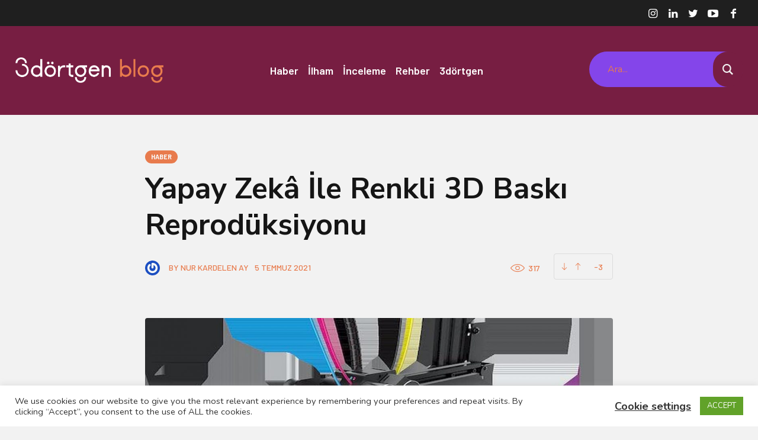

--- FILE ---
content_type: text/html; charset=UTF-8
request_url: https://blog.3dortgen.com/yapay-zeka-ile-renkli-3d-baski-reproduksiyonu/
body_size: 33836
content:
<!DOCTYPE html>
<html lang="tr" class="cmsmasters_html">
<head>
<meta charset="UTF-8" />
<meta name="viewport" content="width=device-width, initial-scale=1, maximum-scale=1" />
<meta name="format-detection" content="telephone=no" />
<link rel="profile" href="//gmpg.org/xfn/11" />
<link rel="pingback" href="https://blog.3dortgen.com/xmlrpc.php" />
<meta name='robots' content='index, follow, max-image-preview:large, max-snippet:-1, max-video-preview:-1' />

	<!-- This site is optimized with the Yoast SEO plugin v24.0 - https://yoast.com/wordpress/plugins/seo/ -->
	<title>Yapay Zekâ İle Renkli 3D Baskı Reprodüksiyonu - 3dörtgen Blog</title>
	<meta name="description" content="Yapay zekâ sayesinde, tam renkli 3D baskı reprodüksiyonu geleneksel yöntemlere oranla çok daha hızlı ve verimli gerçekleştirilebilir." />
	<link rel="canonical" href="https://blog.3dortgen.com/yapay-zeka-ile-renkli-3d-baski-reproduksiyonu/" />
	<meta property="og:locale" content="tr_TR" />
	<meta property="og:type" content="article" />
	<meta property="og:title" content="Yapay Zekâ İle Renkli 3D Baskı Reprodüksiyonu" />
	<meta property="og:description" content="Yapay zekâ sayesinde, tam renkli 3D baskı reprodüksiyonu geleneksel yöntemlere oranla çok daha hızlı ve verimli gerçekleştirilebilir." />
	<meta property="og:url" content="https://blog.3dortgen.com/yapay-zeka-ile-renkli-3d-baski-reproduksiyonu/" />
	<meta property="og:site_name" content="3dörtgen Blog" />
	<meta property="article:publisher" content="https://www.facebook.com/3Dortgen/" />
	<meta property="article:published_time" content="2021-07-05T06:04:32+00:00" />
	<meta property="article:modified_time" content="2021-07-05T06:04:34+00:00" />
	<meta property="og:image" content="https://blog.3dortgen.com/wp-content/uploads/2021/06/yapay-zeka-3d-baski-renk-reproduksiyonu-2-3dortgen_1400x1050.jpg" />
	<meta property="og:image:width" content="1400" />
	<meta property="og:image:height" content="1050" />
	<meta property="og:image:type" content="image/jpeg" />
	<meta name="author" content="Nur Kardelen Ay" />
	<meta name="twitter:card" content="summary_large_image" />
	<meta name="twitter:title" content="Yapay Zekâ İle Renkli 3D Baskı Reprodüksiyonu" />
	<meta name="twitter:description" content="Yapay zekâ sayesinde, tam renkli 3D baskı reprodüksiyonu geleneksel yöntemlere oranla çok daha hızlı ve verimli gerçekleştirilebilir." />
	<meta name="twitter:image" content="https://blog.3dortgen.com/wp-content/uploads/2021/06/yapay-zeka-3d-baski-renk-reproduksiyonu-2-3dortgen_1400x1050.jpg" />
	<meta name="twitter:creator" content="@3Dortgen" />
	<meta name="twitter:site" content="@3Dortgen" />
	<meta name="twitter:label1" content="Yazan:" />
	<meta name="twitter:data1" content="Nur Kardelen Ay" />
	<meta name="twitter:label2" content="Tahmini okuma süresi" />
	<meta name="twitter:data2" content="2 dakika" />
	<script type="application/ld+json" class="yoast-schema-graph">{"@context":"https://schema.org","@graph":[{"@type":"Article","@id":"https://blog.3dortgen.com/yapay-zeka-ile-renkli-3d-baski-reproduksiyonu/#article","isPartOf":{"@id":"https://blog.3dortgen.com/yapay-zeka-ile-renkli-3d-baski-reproduksiyonu/"},"author":{"name":"Nur Kardelen Ay","@id":"https://blog.3dortgen.com/#/schema/person/fcbc23d97afcf7f2055121ff7ada563f"},"headline":"Yapay Zekâ İle Renkli 3D Baskı Reprodüksiyonu","datePublished":"2021-07-05T06:04:32+00:00","dateModified":"2021-07-05T06:04:34+00:00","mainEntityOfPage":{"@id":"https://blog.3dortgen.com/yapay-zeka-ile-renkli-3d-baski-reproduksiyonu/"},"wordCount":545,"commentCount":0,"publisher":{"@id":"https://blog.3dortgen.com/#organization"},"image":{"@id":"https://blog.3dortgen.com/yapay-zeka-ile-renkli-3d-baski-reproduksiyonu/#primaryimage"},"thumbnailUrl":"https://blog.3dortgen.com/wp-content/uploads/2021/06/yapay-zeka-3d-baski-renk-reproduksiyonu-2-3dortgen_1400x1050.jpg","keywords":["3D Baskı","3d Yazıcı","AI","laika","renkli 3d baskı","Renkli 3D yazıcı","tam renkli baskı","yapay zeka"],"articleSection":["Haber"],"inLanguage":"tr","potentialAction":[{"@type":"CommentAction","name":"Comment","target":["https://blog.3dortgen.com/yapay-zeka-ile-renkli-3d-baski-reproduksiyonu/#respond"]}]},{"@type":"WebPage","@id":"https://blog.3dortgen.com/yapay-zeka-ile-renkli-3d-baski-reproduksiyonu/","url":"https://blog.3dortgen.com/yapay-zeka-ile-renkli-3d-baski-reproduksiyonu/","name":"Yapay Zekâ İle Renkli 3D Baskı Reprodüksiyonu - 3dörtgen Blog","isPartOf":{"@id":"https://blog.3dortgen.com/#website"},"primaryImageOfPage":{"@id":"https://blog.3dortgen.com/yapay-zeka-ile-renkli-3d-baski-reproduksiyonu/#primaryimage"},"image":{"@id":"https://blog.3dortgen.com/yapay-zeka-ile-renkli-3d-baski-reproduksiyonu/#primaryimage"},"thumbnailUrl":"https://blog.3dortgen.com/wp-content/uploads/2021/06/yapay-zeka-3d-baski-renk-reproduksiyonu-2-3dortgen_1400x1050.jpg","datePublished":"2021-07-05T06:04:32+00:00","dateModified":"2021-07-05T06:04:34+00:00","description":"Yapay zekâ sayesinde, tam renkli 3D baskı reprodüksiyonu geleneksel yöntemlere oranla çok daha hızlı ve verimli gerçekleştirilebilir.","breadcrumb":{"@id":"https://blog.3dortgen.com/yapay-zeka-ile-renkli-3d-baski-reproduksiyonu/#breadcrumb"},"inLanguage":"tr","potentialAction":[{"@type":"ReadAction","target":["https://blog.3dortgen.com/yapay-zeka-ile-renkli-3d-baski-reproduksiyonu/"]}]},{"@type":"ImageObject","inLanguage":"tr","@id":"https://blog.3dortgen.com/yapay-zeka-ile-renkli-3d-baski-reproduksiyonu/#primaryimage","url":"https://blog.3dortgen.com/wp-content/uploads/2021/06/yapay-zeka-3d-baski-renk-reproduksiyonu-2-3dortgen_1400x1050.jpg","contentUrl":"https://blog.3dortgen.com/wp-content/uploads/2021/06/yapay-zeka-3d-baski-renk-reproduksiyonu-2-3dortgen_1400x1050.jpg","width":1400,"height":1050},{"@type":"BreadcrumbList","@id":"https://blog.3dortgen.com/yapay-zeka-ile-renkli-3d-baski-reproduksiyonu/#breadcrumb","itemListElement":[{"@type":"ListItem","position":1,"name":"Ana sayfa","item":"https://blog.3dortgen.com/"},{"@type":"ListItem","position":2,"name":"Yapay Zekâ İle Renkli 3D Baskı Reprodüksiyonu"}]},{"@type":"WebSite","@id":"https://blog.3dortgen.com/#website","url":"https://blog.3dortgen.com/","name":"3dörtgen Blog","description":"3D yazıcı dünyası ile ilgili gelişmeler burada #burası3dörtgen | 3dörtgen Blog","publisher":{"@id":"https://blog.3dortgen.com/#organization"},"potentialAction":[{"@type":"SearchAction","target":{"@type":"EntryPoint","urlTemplate":"https://blog.3dortgen.com/?s={search_term_string}"},"query-input":{"@type":"PropertyValueSpecification","valueRequired":true,"valueName":"search_term_string"}}],"inLanguage":"tr"},{"@type":"Organization","@id":"https://blog.3dortgen.com/#organization","name":"3Dörtgen","url":"https://blog.3dortgen.com/","logo":{"@type":"ImageObject","inLanguage":"tr","@id":"https://blog.3dortgen.com/#/schema/logo/image/","url":"https://blog.3dortgen.com/wp-content/uploads/2019/08/logo-1-mobil.png","contentUrl":"https://blog.3dortgen.com/wp-content/uploads/2019/08/logo-1-mobil.png","width":51,"height":40,"caption":"3Dörtgen"},"image":{"@id":"https://blog.3dortgen.com/#/schema/logo/image/"},"sameAs":["https://www.facebook.com/3Dortgen/","https://x.com/3Dortgen","https://www.youtube.com/user/3Dortgen","https://tr.linkedin.com/company/3drtgen","https://www.instagram.com/3dortgen/"]},{"@type":"Person","@id":"https://blog.3dortgen.com/#/schema/person/fcbc23d97afcf7f2055121ff7ada563f","name":"Nur Kardelen Ay","image":{"@type":"ImageObject","inLanguage":"tr","@id":"https://blog.3dortgen.com/#/schema/person/image/","url":"https://secure.gravatar.com/avatar/5a6fbcd77ce5ff32d3dbb8861e0aec5e20a53722534b1b74276422ac8e3279bb?s=96&r=g","contentUrl":"https://secure.gravatar.com/avatar/5a6fbcd77ce5ff32d3dbb8861e0aec5e20a53722534b1b74276422ac8e3279bb?s=96&r=g","caption":"Nur Kardelen Ay"},"url":"https://blog.3dortgen.com/author/kardelen/"}]}</script>
	<!-- / Yoast SEO plugin. -->


<link rel='dns-prefetch' href='//fonts.googleapis.com' />
<link rel="alternate" type="application/rss+xml" title="3dörtgen Blog &raquo; akışı" href="https://blog.3dortgen.com/feed/" />
<link rel="alternate" type="application/rss+xml" title="3dörtgen Blog &raquo; yorum akışı" href="https://blog.3dortgen.com/comments/feed/" />
<link rel="alternate" type="application/rss+xml" title="3dörtgen Blog &raquo; Yapay Zekâ İle Renkli 3D Baskı Reprodüksiyonu yorum akışı" href="https://blog.3dortgen.com/yapay-zeka-ile-renkli-3d-baski-reproduksiyonu/feed/" />
<link rel="alternate" title="oEmbed (JSON)" type="application/json+oembed" href="https://blog.3dortgen.com/wp-json/oembed/1.0/embed?url=https%3A%2F%2Fblog.3dortgen.com%2Fyapay-zeka-ile-renkli-3d-baski-reproduksiyonu%2F" />
<link rel="alternate" title="oEmbed (XML)" type="text/xml+oembed" href="https://blog.3dortgen.com/wp-json/oembed/1.0/embed?url=https%3A%2F%2Fblog.3dortgen.com%2Fyapay-zeka-ile-renkli-3d-baski-reproduksiyonu%2F&#038;format=xml" />
<style id='wp-img-auto-sizes-contain-inline-css' type='text/css'>
img:is([sizes=auto i],[sizes^="auto," i]){contain-intrinsic-size:3000px 1500px}
/*# sourceURL=wp-img-auto-sizes-contain-inline-css */
</style>
<link rel='stylesheet' id='sbi_styles-css' href='https://blog.3dortgen.com/wp-content/plugins/instagram-feed/css/sbi-styles.min.css?ver=6.6.1' type='text/css' media='all' />
<link rel='stylesheet' id='layerslider-css' href='https://blog.3dortgen.com/wp-content/plugins/LayerSlider/assets/static/layerslider/css/layerslider.css?ver=6.11.2' type='text/css' media='all' />
<style id='wp-emoji-styles-inline-css' type='text/css'>

	img.wp-smiley, img.emoji {
		display: inline !important;
		border: none !important;
		box-shadow: none !important;
		height: 1em !important;
		width: 1em !important;
		margin: 0 0.07em !important;
		vertical-align: -0.1em !important;
		background: none !important;
		padding: 0 !important;
	}
/*# sourceURL=wp-emoji-styles-inline-css */
</style>
<style id='wp-block-library-inline-css' type='text/css'>
:root{--wp-block-synced-color:#7a00df;--wp-block-synced-color--rgb:122,0,223;--wp-bound-block-color:var(--wp-block-synced-color);--wp-editor-canvas-background:#ddd;--wp-admin-theme-color:#007cba;--wp-admin-theme-color--rgb:0,124,186;--wp-admin-theme-color-darker-10:#006ba1;--wp-admin-theme-color-darker-10--rgb:0,107,160.5;--wp-admin-theme-color-darker-20:#005a87;--wp-admin-theme-color-darker-20--rgb:0,90,135;--wp-admin-border-width-focus:2px}@media (min-resolution:192dpi){:root{--wp-admin-border-width-focus:1.5px}}.wp-element-button{cursor:pointer}:root .has-very-light-gray-background-color{background-color:#eee}:root .has-very-dark-gray-background-color{background-color:#313131}:root .has-very-light-gray-color{color:#eee}:root .has-very-dark-gray-color{color:#313131}:root .has-vivid-green-cyan-to-vivid-cyan-blue-gradient-background{background:linear-gradient(135deg,#00d084,#0693e3)}:root .has-purple-crush-gradient-background{background:linear-gradient(135deg,#34e2e4,#4721fb 50%,#ab1dfe)}:root .has-hazy-dawn-gradient-background{background:linear-gradient(135deg,#faaca8,#dad0ec)}:root .has-subdued-olive-gradient-background{background:linear-gradient(135deg,#fafae1,#67a671)}:root .has-atomic-cream-gradient-background{background:linear-gradient(135deg,#fdd79a,#004a59)}:root .has-nightshade-gradient-background{background:linear-gradient(135deg,#330968,#31cdcf)}:root .has-midnight-gradient-background{background:linear-gradient(135deg,#020381,#2874fc)}:root{--wp--preset--font-size--normal:16px;--wp--preset--font-size--huge:42px}.has-regular-font-size{font-size:1em}.has-larger-font-size{font-size:2.625em}.has-normal-font-size{font-size:var(--wp--preset--font-size--normal)}.has-huge-font-size{font-size:var(--wp--preset--font-size--huge)}.has-text-align-center{text-align:center}.has-text-align-left{text-align:left}.has-text-align-right{text-align:right}.has-fit-text{white-space:nowrap!important}#end-resizable-editor-section{display:none}.aligncenter{clear:both}.items-justified-left{justify-content:flex-start}.items-justified-center{justify-content:center}.items-justified-right{justify-content:flex-end}.items-justified-space-between{justify-content:space-between}.screen-reader-text{border:0;clip-path:inset(50%);height:1px;margin:-1px;overflow:hidden;padding:0;position:absolute;width:1px;word-wrap:normal!important}.screen-reader-text:focus{background-color:#ddd;clip-path:none;color:#444;display:block;font-size:1em;height:auto;left:5px;line-height:normal;padding:15px 23px 14px;text-decoration:none;top:5px;width:auto;z-index:100000}html :where(.has-border-color){border-style:solid}html :where([style*=border-top-color]){border-top-style:solid}html :where([style*=border-right-color]){border-right-style:solid}html :where([style*=border-bottom-color]){border-bottom-style:solid}html :where([style*=border-left-color]){border-left-style:solid}html :where([style*=border-width]){border-style:solid}html :where([style*=border-top-width]){border-top-style:solid}html :where([style*=border-right-width]){border-right-style:solid}html :where([style*=border-bottom-width]){border-bottom-style:solid}html :where([style*=border-left-width]){border-left-style:solid}html :where(img[class*=wp-image-]){height:auto;max-width:100%}:where(figure){margin:0 0 1em}html :where(.is-position-sticky){--wp-admin--admin-bar--position-offset:var(--wp-admin--admin-bar--height,0px)}@media screen and (max-width:600px){html :where(.is-position-sticky){--wp-admin--admin-bar--position-offset:0px}}

/*# sourceURL=wp-block-library-inline-css */
</style><style id='wp-block-heading-inline-css' type='text/css'>
h1:where(.wp-block-heading).has-background,h2:where(.wp-block-heading).has-background,h3:where(.wp-block-heading).has-background,h4:where(.wp-block-heading).has-background,h5:where(.wp-block-heading).has-background,h6:where(.wp-block-heading).has-background{padding:1.25em 2.375em}h1.has-text-align-left[style*=writing-mode]:where([style*=vertical-lr]),h1.has-text-align-right[style*=writing-mode]:where([style*=vertical-rl]),h2.has-text-align-left[style*=writing-mode]:where([style*=vertical-lr]),h2.has-text-align-right[style*=writing-mode]:where([style*=vertical-rl]),h3.has-text-align-left[style*=writing-mode]:where([style*=vertical-lr]),h3.has-text-align-right[style*=writing-mode]:where([style*=vertical-rl]),h4.has-text-align-left[style*=writing-mode]:where([style*=vertical-lr]),h4.has-text-align-right[style*=writing-mode]:where([style*=vertical-rl]),h5.has-text-align-left[style*=writing-mode]:where([style*=vertical-lr]),h5.has-text-align-right[style*=writing-mode]:where([style*=vertical-rl]),h6.has-text-align-left[style*=writing-mode]:where([style*=vertical-lr]),h6.has-text-align-right[style*=writing-mode]:where([style*=vertical-rl]){rotate:180deg}
/*# sourceURL=https://blog.3dortgen.com/wp-includes/blocks/heading/style.min.css */
</style>
<style id='wp-block-image-inline-css' type='text/css'>
.wp-block-image>a,.wp-block-image>figure>a{display:inline-block}.wp-block-image img{box-sizing:border-box;height:auto;max-width:100%;vertical-align:bottom}@media not (prefers-reduced-motion){.wp-block-image img.hide{visibility:hidden}.wp-block-image img.show{animation:show-content-image .4s}}.wp-block-image[style*=border-radius] img,.wp-block-image[style*=border-radius]>a{border-radius:inherit}.wp-block-image.has-custom-border img{box-sizing:border-box}.wp-block-image.aligncenter{text-align:center}.wp-block-image.alignfull>a,.wp-block-image.alignwide>a{width:100%}.wp-block-image.alignfull img,.wp-block-image.alignwide img{height:auto;width:100%}.wp-block-image .aligncenter,.wp-block-image .alignleft,.wp-block-image .alignright,.wp-block-image.aligncenter,.wp-block-image.alignleft,.wp-block-image.alignright{display:table}.wp-block-image .aligncenter>figcaption,.wp-block-image .alignleft>figcaption,.wp-block-image .alignright>figcaption,.wp-block-image.aligncenter>figcaption,.wp-block-image.alignleft>figcaption,.wp-block-image.alignright>figcaption{caption-side:bottom;display:table-caption}.wp-block-image .alignleft{float:left;margin:.5em 1em .5em 0}.wp-block-image .alignright{float:right;margin:.5em 0 .5em 1em}.wp-block-image .aligncenter{margin-left:auto;margin-right:auto}.wp-block-image :where(figcaption){margin-bottom:1em;margin-top:.5em}.wp-block-image.is-style-circle-mask img{border-radius:9999px}@supports ((-webkit-mask-image:none) or (mask-image:none)) or (-webkit-mask-image:none){.wp-block-image.is-style-circle-mask img{border-radius:0;-webkit-mask-image:url('data:image/svg+xml;utf8,<svg viewBox="0 0 100 100" xmlns="http://www.w3.org/2000/svg"><circle cx="50" cy="50" r="50"/></svg>');mask-image:url('data:image/svg+xml;utf8,<svg viewBox="0 0 100 100" xmlns="http://www.w3.org/2000/svg"><circle cx="50" cy="50" r="50"/></svg>');mask-mode:alpha;-webkit-mask-position:center;mask-position:center;-webkit-mask-repeat:no-repeat;mask-repeat:no-repeat;-webkit-mask-size:contain;mask-size:contain}}:root :where(.wp-block-image.is-style-rounded img,.wp-block-image .is-style-rounded img){border-radius:9999px}.wp-block-image figure{margin:0}.wp-lightbox-container{display:flex;flex-direction:column;position:relative}.wp-lightbox-container img{cursor:zoom-in}.wp-lightbox-container img:hover+button{opacity:1}.wp-lightbox-container button{align-items:center;backdrop-filter:blur(16px) saturate(180%);background-color:#5a5a5a40;border:none;border-radius:4px;cursor:zoom-in;display:flex;height:20px;justify-content:center;opacity:0;padding:0;position:absolute;right:16px;text-align:center;top:16px;width:20px;z-index:100}@media not (prefers-reduced-motion){.wp-lightbox-container button{transition:opacity .2s ease}}.wp-lightbox-container button:focus-visible{outline:3px auto #5a5a5a40;outline:3px auto -webkit-focus-ring-color;outline-offset:3px}.wp-lightbox-container button:hover{cursor:pointer;opacity:1}.wp-lightbox-container button:focus{opacity:1}.wp-lightbox-container button:focus,.wp-lightbox-container button:hover,.wp-lightbox-container button:not(:hover):not(:active):not(.has-background){background-color:#5a5a5a40;border:none}.wp-lightbox-overlay{box-sizing:border-box;cursor:zoom-out;height:100vh;left:0;overflow:hidden;position:fixed;top:0;visibility:hidden;width:100%;z-index:100000}.wp-lightbox-overlay .close-button{align-items:center;cursor:pointer;display:flex;justify-content:center;min-height:40px;min-width:40px;padding:0;position:absolute;right:calc(env(safe-area-inset-right) + 16px);top:calc(env(safe-area-inset-top) + 16px);z-index:5000000}.wp-lightbox-overlay .close-button:focus,.wp-lightbox-overlay .close-button:hover,.wp-lightbox-overlay .close-button:not(:hover):not(:active):not(.has-background){background:none;border:none}.wp-lightbox-overlay .lightbox-image-container{height:var(--wp--lightbox-container-height);left:50%;overflow:hidden;position:absolute;top:50%;transform:translate(-50%,-50%);transform-origin:top left;width:var(--wp--lightbox-container-width);z-index:9999999999}.wp-lightbox-overlay .wp-block-image{align-items:center;box-sizing:border-box;display:flex;height:100%;justify-content:center;margin:0;position:relative;transform-origin:0 0;width:100%;z-index:3000000}.wp-lightbox-overlay .wp-block-image img{height:var(--wp--lightbox-image-height);min-height:var(--wp--lightbox-image-height);min-width:var(--wp--lightbox-image-width);width:var(--wp--lightbox-image-width)}.wp-lightbox-overlay .wp-block-image figcaption{display:none}.wp-lightbox-overlay button{background:none;border:none}.wp-lightbox-overlay .scrim{background-color:#fff;height:100%;opacity:.9;position:absolute;width:100%;z-index:2000000}.wp-lightbox-overlay.active{visibility:visible}@media not (prefers-reduced-motion){.wp-lightbox-overlay.active{animation:turn-on-visibility .25s both}.wp-lightbox-overlay.active img{animation:turn-on-visibility .35s both}.wp-lightbox-overlay.show-closing-animation:not(.active){animation:turn-off-visibility .35s both}.wp-lightbox-overlay.show-closing-animation:not(.active) img{animation:turn-off-visibility .25s both}.wp-lightbox-overlay.zoom.active{animation:none;opacity:1;visibility:visible}.wp-lightbox-overlay.zoom.active .lightbox-image-container{animation:lightbox-zoom-in .4s}.wp-lightbox-overlay.zoom.active .lightbox-image-container img{animation:none}.wp-lightbox-overlay.zoom.active .scrim{animation:turn-on-visibility .4s forwards}.wp-lightbox-overlay.zoom.show-closing-animation:not(.active){animation:none}.wp-lightbox-overlay.zoom.show-closing-animation:not(.active) .lightbox-image-container{animation:lightbox-zoom-out .4s}.wp-lightbox-overlay.zoom.show-closing-animation:not(.active) .lightbox-image-container img{animation:none}.wp-lightbox-overlay.zoom.show-closing-animation:not(.active) .scrim{animation:turn-off-visibility .4s forwards}}@keyframes show-content-image{0%{visibility:hidden}99%{visibility:hidden}to{visibility:visible}}@keyframes turn-on-visibility{0%{opacity:0}to{opacity:1}}@keyframes turn-off-visibility{0%{opacity:1;visibility:visible}99%{opacity:0;visibility:visible}to{opacity:0;visibility:hidden}}@keyframes lightbox-zoom-in{0%{transform:translate(calc((-100vw + var(--wp--lightbox-scrollbar-width))/2 + var(--wp--lightbox-initial-left-position)),calc(-50vh + var(--wp--lightbox-initial-top-position))) scale(var(--wp--lightbox-scale))}to{transform:translate(-50%,-50%) scale(1)}}@keyframes lightbox-zoom-out{0%{transform:translate(-50%,-50%) scale(1);visibility:visible}99%{visibility:visible}to{transform:translate(calc((-100vw + var(--wp--lightbox-scrollbar-width))/2 + var(--wp--lightbox-initial-left-position)),calc(-50vh + var(--wp--lightbox-initial-top-position))) scale(var(--wp--lightbox-scale));visibility:hidden}}
/*# sourceURL=https://blog.3dortgen.com/wp-includes/blocks/image/style.min.css */
</style>
<style id='wp-block-paragraph-inline-css' type='text/css'>
.is-small-text{font-size:.875em}.is-regular-text{font-size:1em}.is-large-text{font-size:2.25em}.is-larger-text{font-size:3em}.has-drop-cap:not(:focus):first-letter{float:left;font-size:8.4em;font-style:normal;font-weight:100;line-height:.68;margin:.05em .1em 0 0;text-transform:uppercase}body.rtl .has-drop-cap:not(:focus):first-letter{float:none;margin-left:.1em}p.has-drop-cap.has-background{overflow:hidden}:root :where(p.has-background){padding:1.25em 2.375em}:where(p.has-text-color:not(.has-link-color)) a{color:inherit}p.has-text-align-left[style*="writing-mode:vertical-lr"],p.has-text-align-right[style*="writing-mode:vertical-rl"]{rotate:180deg}
/*# sourceURL=https://blog.3dortgen.com/wp-includes/blocks/paragraph/style.min.css */
</style>
<style id='global-styles-inline-css' type='text/css'>
:root{--wp--preset--aspect-ratio--square: 1;--wp--preset--aspect-ratio--4-3: 4/3;--wp--preset--aspect-ratio--3-4: 3/4;--wp--preset--aspect-ratio--3-2: 3/2;--wp--preset--aspect-ratio--2-3: 2/3;--wp--preset--aspect-ratio--16-9: 16/9;--wp--preset--aspect-ratio--9-16: 9/16;--wp--preset--color--black: #000000;--wp--preset--color--cyan-bluish-gray: #abb8c3;--wp--preset--color--white: #ffffff;--wp--preset--color--pale-pink: #f78da7;--wp--preset--color--vivid-red: #cf2e2e;--wp--preset--color--luminous-vivid-orange: #ff6900;--wp--preset--color--luminous-vivid-amber: #fcb900;--wp--preset--color--light-green-cyan: #7bdcb5;--wp--preset--color--vivid-green-cyan: #00d084;--wp--preset--color--pale-cyan-blue: #8ed1fc;--wp--preset--color--vivid-cyan-blue: #0693e3;--wp--preset--color--vivid-purple: #9b51e0;--wp--preset--color--: #30c2ff;--wp--preset--gradient--vivid-cyan-blue-to-vivid-purple: linear-gradient(135deg,rgb(6,147,227) 0%,rgb(155,81,224) 100%);--wp--preset--gradient--light-green-cyan-to-vivid-green-cyan: linear-gradient(135deg,rgb(122,220,180) 0%,rgb(0,208,130) 100%);--wp--preset--gradient--luminous-vivid-amber-to-luminous-vivid-orange: linear-gradient(135deg,rgb(252,185,0) 0%,rgb(255,105,0) 100%);--wp--preset--gradient--luminous-vivid-orange-to-vivid-red: linear-gradient(135deg,rgb(255,105,0) 0%,rgb(207,46,46) 100%);--wp--preset--gradient--very-light-gray-to-cyan-bluish-gray: linear-gradient(135deg,rgb(238,238,238) 0%,rgb(169,184,195) 100%);--wp--preset--gradient--cool-to-warm-spectrum: linear-gradient(135deg,rgb(74,234,220) 0%,rgb(151,120,209) 20%,rgb(207,42,186) 40%,rgb(238,44,130) 60%,rgb(251,105,98) 80%,rgb(254,248,76) 100%);--wp--preset--gradient--blush-light-purple: linear-gradient(135deg,rgb(255,206,236) 0%,rgb(152,150,240) 100%);--wp--preset--gradient--blush-bordeaux: linear-gradient(135deg,rgb(254,205,165) 0%,rgb(254,45,45) 50%,rgb(107,0,62) 100%);--wp--preset--gradient--luminous-dusk: linear-gradient(135deg,rgb(255,203,112) 0%,rgb(199,81,192) 50%,rgb(65,88,208) 100%);--wp--preset--gradient--pale-ocean: linear-gradient(135deg,rgb(255,245,203) 0%,rgb(182,227,212) 50%,rgb(51,167,181) 100%);--wp--preset--gradient--electric-grass: linear-gradient(135deg,rgb(202,248,128) 0%,rgb(113,206,126) 100%);--wp--preset--gradient--midnight: linear-gradient(135deg,rgb(2,3,129) 0%,rgb(40,116,252) 100%);--wp--preset--font-size--small: 13px;--wp--preset--font-size--medium: 20px;--wp--preset--font-size--large: 36px;--wp--preset--font-size--x-large: 42px;--wp--preset--spacing--20: 0.44rem;--wp--preset--spacing--30: 0.67rem;--wp--preset--spacing--40: 1rem;--wp--preset--spacing--50: 1.5rem;--wp--preset--spacing--60: 2.25rem;--wp--preset--spacing--70: 3.38rem;--wp--preset--spacing--80: 5.06rem;--wp--preset--shadow--natural: 6px 6px 9px rgba(0, 0, 0, 0.2);--wp--preset--shadow--deep: 12px 12px 50px rgba(0, 0, 0, 0.4);--wp--preset--shadow--sharp: 6px 6px 0px rgba(0, 0, 0, 0.2);--wp--preset--shadow--outlined: 6px 6px 0px -3px rgb(255, 255, 255), 6px 6px rgb(0, 0, 0);--wp--preset--shadow--crisp: 6px 6px 0px rgb(0, 0, 0);}:where(.is-layout-flex){gap: 0.5em;}:where(.is-layout-grid){gap: 0.5em;}body .is-layout-flex{display: flex;}.is-layout-flex{flex-wrap: wrap;align-items: center;}.is-layout-flex > :is(*, div){margin: 0;}body .is-layout-grid{display: grid;}.is-layout-grid > :is(*, div){margin: 0;}:where(.wp-block-columns.is-layout-flex){gap: 2em;}:where(.wp-block-columns.is-layout-grid){gap: 2em;}:where(.wp-block-post-template.is-layout-flex){gap: 1.25em;}:where(.wp-block-post-template.is-layout-grid){gap: 1.25em;}.has-black-color{color: var(--wp--preset--color--black) !important;}.has-cyan-bluish-gray-color{color: var(--wp--preset--color--cyan-bluish-gray) !important;}.has-white-color{color: var(--wp--preset--color--white) !important;}.has-pale-pink-color{color: var(--wp--preset--color--pale-pink) !important;}.has-vivid-red-color{color: var(--wp--preset--color--vivid-red) !important;}.has-luminous-vivid-orange-color{color: var(--wp--preset--color--luminous-vivid-orange) !important;}.has-luminous-vivid-amber-color{color: var(--wp--preset--color--luminous-vivid-amber) !important;}.has-light-green-cyan-color{color: var(--wp--preset--color--light-green-cyan) !important;}.has-vivid-green-cyan-color{color: var(--wp--preset--color--vivid-green-cyan) !important;}.has-pale-cyan-blue-color{color: var(--wp--preset--color--pale-cyan-blue) !important;}.has-vivid-cyan-blue-color{color: var(--wp--preset--color--vivid-cyan-blue) !important;}.has-vivid-purple-color{color: var(--wp--preset--color--vivid-purple) !important;}.has-black-background-color{background-color: var(--wp--preset--color--black) !important;}.has-cyan-bluish-gray-background-color{background-color: var(--wp--preset--color--cyan-bluish-gray) !important;}.has-white-background-color{background-color: var(--wp--preset--color--white) !important;}.has-pale-pink-background-color{background-color: var(--wp--preset--color--pale-pink) !important;}.has-vivid-red-background-color{background-color: var(--wp--preset--color--vivid-red) !important;}.has-luminous-vivid-orange-background-color{background-color: var(--wp--preset--color--luminous-vivid-orange) !important;}.has-luminous-vivid-amber-background-color{background-color: var(--wp--preset--color--luminous-vivid-amber) !important;}.has-light-green-cyan-background-color{background-color: var(--wp--preset--color--light-green-cyan) !important;}.has-vivid-green-cyan-background-color{background-color: var(--wp--preset--color--vivid-green-cyan) !important;}.has-pale-cyan-blue-background-color{background-color: var(--wp--preset--color--pale-cyan-blue) !important;}.has-vivid-cyan-blue-background-color{background-color: var(--wp--preset--color--vivid-cyan-blue) !important;}.has-vivid-purple-background-color{background-color: var(--wp--preset--color--vivid-purple) !important;}.has-black-border-color{border-color: var(--wp--preset--color--black) !important;}.has-cyan-bluish-gray-border-color{border-color: var(--wp--preset--color--cyan-bluish-gray) !important;}.has-white-border-color{border-color: var(--wp--preset--color--white) !important;}.has-pale-pink-border-color{border-color: var(--wp--preset--color--pale-pink) !important;}.has-vivid-red-border-color{border-color: var(--wp--preset--color--vivid-red) !important;}.has-luminous-vivid-orange-border-color{border-color: var(--wp--preset--color--luminous-vivid-orange) !important;}.has-luminous-vivid-amber-border-color{border-color: var(--wp--preset--color--luminous-vivid-amber) !important;}.has-light-green-cyan-border-color{border-color: var(--wp--preset--color--light-green-cyan) !important;}.has-vivid-green-cyan-border-color{border-color: var(--wp--preset--color--vivid-green-cyan) !important;}.has-pale-cyan-blue-border-color{border-color: var(--wp--preset--color--pale-cyan-blue) !important;}.has-vivid-cyan-blue-border-color{border-color: var(--wp--preset--color--vivid-cyan-blue) !important;}.has-vivid-purple-border-color{border-color: var(--wp--preset--color--vivid-purple) !important;}.has-vivid-cyan-blue-to-vivid-purple-gradient-background{background: var(--wp--preset--gradient--vivid-cyan-blue-to-vivid-purple) !important;}.has-light-green-cyan-to-vivid-green-cyan-gradient-background{background: var(--wp--preset--gradient--light-green-cyan-to-vivid-green-cyan) !important;}.has-luminous-vivid-amber-to-luminous-vivid-orange-gradient-background{background: var(--wp--preset--gradient--luminous-vivid-amber-to-luminous-vivid-orange) !important;}.has-luminous-vivid-orange-to-vivid-red-gradient-background{background: var(--wp--preset--gradient--luminous-vivid-orange-to-vivid-red) !important;}.has-very-light-gray-to-cyan-bluish-gray-gradient-background{background: var(--wp--preset--gradient--very-light-gray-to-cyan-bluish-gray) !important;}.has-cool-to-warm-spectrum-gradient-background{background: var(--wp--preset--gradient--cool-to-warm-spectrum) !important;}.has-blush-light-purple-gradient-background{background: var(--wp--preset--gradient--blush-light-purple) !important;}.has-blush-bordeaux-gradient-background{background: var(--wp--preset--gradient--blush-bordeaux) !important;}.has-luminous-dusk-gradient-background{background: var(--wp--preset--gradient--luminous-dusk) !important;}.has-pale-ocean-gradient-background{background: var(--wp--preset--gradient--pale-ocean) !important;}.has-electric-grass-gradient-background{background: var(--wp--preset--gradient--electric-grass) !important;}.has-midnight-gradient-background{background: var(--wp--preset--gradient--midnight) !important;}.has-small-font-size{font-size: var(--wp--preset--font-size--small) !important;}.has-medium-font-size{font-size: var(--wp--preset--font-size--medium) !important;}.has-large-font-size{font-size: var(--wp--preset--font-size--large) !important;}.has-x-large-font-size{font-size: var(--wp--preset--font-size--x-large) !important;}
/*# sourceURL=global-styles-inline-css */
</style>

<style id='classic-theme-styles-inline-css' type='text/css'>
/*! This file is auto-generated */
.wp-block-button__link{color:#fff;background-color:#32373c;border-radius:9999px;box-shadow:none;text-decoration:none;padding:calc(.667em + 2px) calc(1.333em + 2px);font-size:1.125em}.wp-block-file__button{background:#32373c;color:#fff;text-decoration:none}
/*# sourceURL=/wp-includes/css/classic-themes.min.css */
</style>
<link rel='stylesheet' id='contact-form-7-css' href='https://blog.3dortgen.com/wp-content/plugins/contact-form-7/includes/css/styles.css?ver=6.0.1' type='text/css' media='all' />
<link rel='stylesheet' id='cookie-law-info-css' href='https://blog.3dortgen.com/wp-content/plugins/cookie-law-info/legacy/public/css/cookie-law-info-public.css?ver=3.2.8' type='text/css' media='all' />
<link rel='stylesheet' id='cookie-law-info-gdpr-css' href='https://blog.3dortgen.com/wp-content/plugins/cookie-law-info/legacy/public/css/cookie-law-info-gdpr.css?ver=3.2.8' type='text/css' media='all' />
<link rel='stylesheet' id='pdfprnt_frontend-css' href='https://blog.3dortgen.com/wp-content/plugins/pdf-print/css/frontend.css?ver=2.4.0' type='text/css' media='all' />
<link rel='stylesheet' id='rs-plugin-settings-css' href='https://blog.3dortgen.com/wp-content/plugins/revslider/public/assets/css/rs6.css?ver=6.2.21' type='text/css' media='all' />
<style id='rs-plugin-settings-inline-css' type='text/css'>
#rs-demo-id {}
/*# sourceURL=rs-plugin-settings-inline-css */
</style>
<link rel='stylesheet' id='wppa_style-css' href='https://blog.3dortgen.com/wp-content/plugins/wp-photo-album-plus-xsaw-gu/wppa-style.css?ver=240922-172236' type='text/css' media='all' />
<style id='wppa_style-inline-css' type='text/css'>

.wppa-box {	border-style: solid; border-width:1px;border-radius:6px; -moz-border-radius:6px;margin-bottom:8px;background-color:#eeeeee;border-color:#cccccc; }
.wppa-mini-box { border-style: solid; border-width:1px;border-radius:2px;border-color:#cccccc; }
.wppa-cover-box {  }
.wppa-cover-text-frame {  }
.wppa-box-text {  }
.wppa-box-text, .wppa-box-text-nocolor { font-weight:normal; }
.wppa-thumb-text { font-weight:normal; }
.wppa-nav-text { font-weight:normal; }
.wppa-img { background-color:#eeeeee; }
.wppa-title { font-weight:bold; }
.wppa-fulldesc { font-weight:normal; }
.wppa-fulltitle { font-weight:normal; }
/*# sourceURL=wppa_style-inline-css */
</style>
<link rel='stylesheet' id='ivory-search-styles-css' href='https://blog.3dortgen.com/wp-content/plugins/add-search-to-menu/public/css/ivory-search.min.css?ver=5.5.8' type='text/css' media='all' />
<link rel='stylesheet' id='virala-theme-style-css' href='https://blog.3dortgen.com/wp-content/themes/virala/style.css?ver=1.0.0' type='text/css' media='screen, print' />
<link rel='stylesheet' id='virala-style-css' href='https://blog.3dortgen.com/wp-content/themes/virala/theme-framework/theme-style/css/style.css?ver=1.0.0' type='text/css' media='screen, print' />
<style id='virala-style-inline-css' type='text/css'>

	.header_mid .header_mid_inner .logo_wrap {
		width : 462px;
	}

	.header_mid_inner .logo img.logo_retina {
		width : 231px;
	}


		.headline_aligner, 
		.cmsmasters_breadcrumbs_aligner {
			min-height:95px;
		}
		

	.header_top {
		height : 44px;
	}
	
	.header_mid {
		height : 150px;
	}
	
	.header_bot {
		height : 56px;
	}
	
	#page.cmsmasters_heading_after_header #middle, 
	#page.cmsmasters_heading_under_header #middle .headline .headline_outer {
		padding-top : 150px;
	}
	
	#page.cmsmasters_heading_after_header.enable_header_top #middle, 
	#page.cmsmasters_heading_under_header.enable_header_top #middle .headline .headline_outer {
		padding-top : 194px;
	}
	
	#page.cmsmasters_heading_after_header.enable_header_bottom #middle, 
	#page.cmsmasters_heading_under_header.enable_header_bottom #middle .headline .headline_outer {
		padding-top : 206px;
	}
	
	#page.cmsmasters_heading_after_header.enable_header_top.enable_header_bottom #middle, 
	#page.cmsmasters_heading_under_header.enable_header_top.enable_header_bottom #middle .headline .headline_outer {
		padding-top : 250px;
	}
	
	@media only screen and (max-width: 1024px) {
		.header_top,
		.header_mid,
		.header_bot {
			height : auto;
		}
		
		.header_mid .header_mid_inner_cont > div {
			height : 150px;
			max-height : 65px;
		}
		
		.header_bot .header_bot_inner_cont > div {
			height : 56px;
		}
		
		#page.cmsmasters_heading_after_header #middle, 
		#page.cmsmasters_heading_under_header #middle .headline .headline_outer, 
		#page.cmsmasters_heading_after_header.enable_header_top #middle, 
		#page.cmsmasters_heading_under_header.enable_header_top #middle .headline .headline_outer, 
		#page.cmsmasters_heading_after_header.enable_header_bottom #middle, 
		#page.cmsmasters_heading_under_header.enable_header_bottom #middle .headline .headline_outer, 
		#page.cmsmasters_heading_after_header.enable_header_top.enable_header_bottom #middle, 
		#page.cmsmasters_heading_under_header.enable_header_top.enable_header_bottom #middle .headline .headline_outer {
			padding-top : 0 !important;
		}
	}
	
	@media only screen and (max-width: 768px) {
		.header_mid .header_mid_inner_cont > div, 
		.header_bot .header_bot_inner_cont > div {
			height:auto;
		}
	}



	.cmsmasters_open_post .cmsmasters_post_sharing_box_fixed {
		top : 270px;
	}

/*# sourceURL=virala-style-inline-css */
</style>
<link rel='stylesheet' id='virala-adaptive-css' href='https://blog.3dortgen.com/wp-content/themes/virala/theme-framework/theme-style/css/adaptive.css?ver=1.0.0' type='text/css' media='screen, print' />
<link rel='stylesheet' id='virala-retina-css' href='https://blog.3dortgen.com/wp-content/themes/virala/theme-framework/theme-style/css/retina.css?ver=1.0.0' type='text/css' media='screen' />
<link rel='stylesheet' id='fontello-css' href='https://blog.3dortgen.com/wp-content/themes/virala/css/fontello.css?ver=1.0.0' type='text/css' media='screen' />
<link rel='stylesheet' id='fontello-custom-css' href='https://blog.3dortgen.com/wp-content/themes/virala/theme-vars/theme-style/css/fontello-custom.css?ver=1.0.0' type='text/css' media='screen' />
<link rel='stylesheet' id='animate-css' href='https://blog.3dortgen.com/wp-content/themes/virala/css/animate.css?ver=1.0.0' type='text/css' media='screen' />
<link rel='stylesheet' id='ilightbox-css' href='https://blog.3dortgen.com/wp-content/themes/virala/css/ilightbox.css?ver=2.2.0' type='text/css' media='screen' />
<link rel='stylesheet' id='ilightbox-skin-dark-css' href='https://blog.3dortgen.com/wp-content/themes/virala/css/ilightbox-skins/dark-skin.css?ver=2.2.0' type='text/css' media='screen' />
<link rel='stylesheet' id='virala-fonts-schemes-css' href='https://blog.3dortgen.com/wp-content/uploads/cmsmasters_styles/virala.css?ver=1.0.0' type='text/css' media='screen' />
<link rel='stylesheet' id='google-fonts-css' href='//fonts.googleapis.com/css?family=Nunito%3A400%2C700%7CBarlow%3A500%2C600%2C700%7CNunito+Sans%3A700&#038;ver=6.9' type='text/css' media='all' />
<link rel='stylesheet' id='virala-gutenberg-frontend-style-css' href='https://blog.3dortgen.com/wp-content/themes/virala/gutenberg/cmsmasters-framework/theme-style/css/frontend-style.css?ver=1.0.0' type='text/css' media='screen' />
<script type="text/javascript" src="https://blog.3dortgen.com/wp-includes/js/dist/hooks.min.js?ver=dd5603f07f9220ed27f1" id="wp-hooks-js"></script>
<script type="text/javascript" src="https://blog.3dortgen.com/wp-includes/js/dist/i18n.min.js?ver=c26c3dc7bed366793375" id="wp-i18n-js"></script>
<script type="text/javascript" id="wp-i18n-js-after">
/* <![CDATA[ */
wp.i18n.setLocaleData( { 'text direction\u0004ltr': [ 'ltr' ] } );
//# sourceURL=wp-i18n-js-after
/* ]]> */
</script>
<script type="text/javascript" src="https://blog.3dortgen.com/wp-content/plugins/wp-photo-album-plus-xsaw-gu/js/wppa-decls.js?ver=240922-142236" id="wppa-decls-js"></script>
<script type="text/javascript" src="https://blog.3dortgen.com/wp-includes/js/jquery/jquery.min.js?ver=3.7.1" id="jquery-core-js"></script>
<script type="text/javascript" src="https://blog.3dortgen.com/wp-includes/js/jquery/jquery-migrate.min.js?ver=3.4.1" id="jquery-migrate-js"></script>
<script type="text/javascript" src="https://blog.3dortgen.com/wp-includes/js/jquery/jquery.form.min.js?ver=4.3.0" id="jquery-form-js"></script>
<script type="text/javascript" src="https://blog.3dortgen.com/wp-includes/js/imagesloaded.min.js?ver=5.0.0" id="imagesloaded-js"></script>
<script type="text/javascript" src="https://blog.3dortgen.com/wp-includes/js/masonry.min.js?ver=4.2.2" id="masonry-js"></script>
<script type="text/javascript" src="https://blog.3dortgen.com/wp-includes/js/jquery/jquery.masonry.min.js?ver=3.1.2b" id="jquery-masonry-js"></script>
<script type="text/javascript" src="https://blog.3dortgen.com/wp-includes/js/jquery/ui/core.min.js?ver=1.13.3" id="jquery-ui-core-js"></script>
<script type="text/javascript" src="https://blog.3dortgen.com/wp-includes/js/jquery/ui/mouse.min.js?ver=1.13.3" id="jquery-ui-mouse-js"></script>
<script type="text/javascript" src="https://blog.3dortgen.com/wp-includes/js/jquery/ui/resizable.min.js?ver=1.13.3" id="jquery-ui-resizable-js"></script>
<script type="text/javascript" src="https://blog.3dortgen.com/wp-includes/js/jquery/ui/draggable.min.js?ver=1.13.3" id="jquery-ui-draggable-js"></script>
<script type="text/javascript" src="https://blog.3dortgen.com/wp-includes/js/jquery/ui/controlgroup.min.js?ver=1.13.3" id="jquery-ui-controlgroup-js"></script>
<script type="text/javascript" src="https://blog.3dortgen.com/wp-includes/js/jquery/ui/checkboxradio.min.js?ver=1.13.3" id="jquery-ui-checkboxradio-js"></script>
<script type="text/javascript" src="https://blog.3dortgen.com/wp-includes/js/jquery/ui/button.min.js?ver=1.13.3" id="jquery-ui-button-js"></script>
<script type="text/javascript" src="https://blog.3dortgen.com/wp-includes/js/jquery/ui/dialog.min.js?ver=1.13.3" id="jquery-ui-dialog-js"></script>
<script type="text/javascript" id="wppa-all-js-extra">
/* <![CDATA[ */
var wppaObj = {"restUrl":"https://blog.3dortgen.com/wp-json/","restNonce":"8380af53bd"};
//# sourceURL=wppa-all-js-extra
/* ]]> */
</script>
<script type="text/javascript" src="https://blog.3dortgen.com/wp-content/plugins/wp-photo-album-plus-xsaw-gu/js/wppa-all.js?ver=240922-142236" id="wppa-all-js"></script>
<script type="text/javascript" src="https://blog.3dortgen.com/wp-content/plugins/wp-photo-album-plus-xsaw-gu/vendor/jquery-easing/jquery.easing.min.js?ver=8.8.03.003" id="nicescrollr-easing-min-js-js"></script>
<script type="text/javascript" id="layerslider-utils-js-extra">
/* <![CDATA[ */
var LS_Meta = {"v":"6.11.2","fixGSAP":"1"};
//# sourceURL=layerslider-utils-js-extra
/* ]]> */
</script>
<script type="text/javascript" src="https://blog.3dortgen.com/wp-content/plugins/LayerSlider/assets/static/layerslider/js/layerslider.utils.js?ver=6.11.2" id="layerslider-utils-js"></script>
<script type="text/javascript" src="https://blog.3dortgen.com/wp-content/plugins/LayerSlider/assets/static/layerslider/js/layerslider.kreaturamedia.jquery.js?ver=6.11.2" id="layerslider-js"></script>
<script type="text/javascript" src="https://blog.3dortgen.com/wp-content/plugins/LayerSlider/assets/static/layerslider/js/layerslider.transitions.js?ver=6.11.2" id="layerslider-transitions-js"></script>
<script type="text/javascript" id="cookie-law-info-js-extra">
/* <![CDATA[ */
var Cli_Data = {"nn_cookie_ids":[],"cookielist":[],"non_necessary_cookies":[],"ccpaEnabled":"","ccpaRegionBased":"","ccpaBarEnabled":"","strictlyEnabled":["necessary","obligatoire"],"ccpaType":"gdpr","js_blocking":"1","custom_integration":"","triggerDomRefresh":"","secure_cookies":""};
var cli_cookiebar_settings = {"animate_speed_hide":"500","animate_speed_show":"500","background":"#FFF","border":"#b1a6a6c2","border_on":"","button_1_button_colour":"#61a229","button_1_button_hover":"#4e8221","button_1_link_colour":"#fff","button_1_as_button":"1","button_1_new_win":"","button_2_button_colour":"#333","button_2_button_hover":"#292929","button_2_link_colour":"#444","button_2_as_button":"","button_2_hidebar":"","button_3_button_colour":"#3566bb","button_3_button_hover":"#2a5296","button_3_link_colour":"#fff","button_3_as_button":"1","button_3_new_win":"","button_4_button_colour":"#000","button_4_button_hover":"#000000","button_4_link_colour":"#333333","button_4_as_button":"","button_7_button_colour":"#61a229","button_7_button_hover":"#4e8221","button_7_link_colour":"#fff","button_7_as_button":"1","button_7_new_win":"","font_family":"inherit","header_fix":"","notify_animate_hide":"1","notify_animate_show":"","notify_div_id":"#cookie-law-info-bar","notify_position_horizontal":"right","notify_position_vertical":"bottom","scroll_close":"","scroll_close_reload":"","accept_close_reload":"","reject_close_reload":"","showagain_tab":"","showagain_background":"#fff","showagain_border":"#000","showagain_div_id":"#cookie-law-info-again","showagain_x_position":"100px","text":"#333333","show_once_yn":"","show_once":"10000","logging_on":"","as_popup":"","popup_overlay":"1","bar_heading_text":"","cookie_bar_as":"banner","popup_showagain_position":"bottom-right","widget_position":"left"};
var log_object = {"ajax_url":"https://blog.3dortgen.com/wp-admin/admin-ajax.php"};
//# sourceURL=cookie-law-info-js-extra
/* ]]> */
</script>
<script type="text/javascript" src="https://blog.3dortgen.com/wp-content/plugins/cookie-law-info/legacy/public/js/cookie-law-info-public.js?ver=3.2.8" id="cookie-law-info-js"></script>
<script type="text/javascript" src="https://blog.3dortgen.com/wp-content/plugins/revslider/public/assets/js/rbtools.min.js?ver=6.2.21" id="tp-tools-js"></script>
<script type="text/javascript" src="https://blog.3dortgen.com/wp-content/plugins/revslider/public/assets/js/rs6.min.js?ver=6.2.21" id="revmin-js"></script>
<script type="text/javascript" src="https://blog.3dortgen.com/wp-content/themes/virala/js/debounced-resize.min.js?ver=1.0.0" id="debounced-resize-js"></script>
<script type="text/javascript" src="https://blog.3dortgen.com/wp-content/themes/virala/js/modernizr.min.js?ver=1.0.0" id="modernizr-js"></script>
<script type="text/javascript" src="https://blog.3dortgen.com/wp-content/themes/virala/js/respond.min.js?ver=1.0.0" id="respond-js"></script>
<script type="text/javascript" src="https://blog.3dortgen.com/wp-content/themes/virala/js/jquery.iLightBox.min.js?ver=2.2.0" id="iLightBox-js"></script>
<meta name="generator" content="Powered by LayerSlider 6.11.2 - Multi-Purpose, Responsive, Parallax, Mobile-Friendly Slider Plugin for WordPress." />
<!-- LayerSlider updates and docs at: https://layerslider.kreaturamedia.com -->
<link rel="https://api.w.org/" href="https://blog.3dortgen.com/wp-json/" /><link rel="alternate" title="JSON" type="application/json" href="https://blog.3dortgen.com/wp-json/wp/v2/posts/12554" /><link rel="EditURI" type="application/rsd+xml" title="RSD" href="https://blog.3dortgen.com/xmlrpc.php?rsd" />
<meta name="generator" content="WordPress 6.9" />
<link rel='shortlink' href='https://blog.3dortgen.com/?p=12554' />
<meta name="generator" content="Powered by Slider Revolution 6.2.21 - responsive, Mobile-Friendly Slider Plugin for WordPress with comfortable drag and drop interface." />
<link rel="icon" href="https://blog.3dortgen.com/wp-content/uploads/2021/02/cropped-3dortgenblog-icon-01-32x32.png" sizes="32x32" />
<link rel="icon" href="https://blog.3dortgen.com/wp-content/uploads/2021/02/cropped-3dortgenblog-icon-01-192x192.png" sizes="192x192" />
<link rel="apple-touch-icon" href="https://blog.3dortgen.com/wp-content/uploads/2021/02/cropped-3dortgenblog-icon-01-180x180.png" />
<meta name="msapplication-TileImage" content="https://blog.3dortgen.com/wp-content/uploads/2021/02/cropped-3dortgenblog-icon-01-270x270.png" />
<script type="text/javascript">function setREVStartSize(e){
			//window.requestAnimationFrame(function() {				 
				window.RSIW = window.RSIW===undefined ? window.innerWidth : window.RSIW;	
				window.RSIH = window.RSIH===undefined ? window.innerHeight : window.RSIH;	
				try {								
					var pw = document.getElementById(e.c).parentNode.offsetWidth,
						newh;
					pw = pw===0 || isNaN(pw) ? window.RSIW : pw;
					e.tabw = e.tabw===undefined ? 0 : parseInt(e.tabw);
					e.thumbw = e.thumbw===undefined ? 0 : parseInt(e.thumbw);
					e.tabh = e.tabh===undefined ? 0 : parseInt(e.tabh);
					e.thumbh = e.thumbh===undefined ? 0 : parseInt(e.thumbh);
					e.tabhide = e.tabhide===undefined ? 0 : parseInt(e.tabhide);
					e.thumbhide = e.thumbhide===undefined ? 0 : parseInt(e.thumbhide);
					e.mh = e.mh===undefined || e.mh=="" || e.mh==="auto" ? 0 : parseInt(e.mh,0);		
					if(e.layout==="fullscreen" || e.l==="fullscreen") 						
						newh = Math.max(e.mh,window.RSIH);					
					else{					
						e.gw = Array.isArray(e.gw) ? e.gw : [e.gw];
						for (var i in e.rl) if (e.gw[i]===undefined || e.gw[i]===0) e.gw[i] = e.gw[i-1];					
						e.gh = e.el===undefined || e.el==="" || (Array.isArray(e.el) && e.el.length==0)? e.gh : e.el;
						e.gh = Array.isArray(e.gh) ? e.gh : [e.gh];
						for (var i in e.rl) if (e.gh[i]===undefined || e.gh[i]===0) e.gh[i] = e.gh[i-1];
											
						var nl = new Array(e.rl.length),
							ix = 0,						
							sl;					
						e.tabw = e.tabhide>=pw ? 0 : e.tabw;
						e.thumbw = e.thumbhide>=pw ? 0 : e.thumbw;
						e.tabh = e.tabhide>=pw ? 0 : e.tabh;
						e.thumbh = e.thumbhide>=pw ? 0 : e.thumbh;					
						for (var i in e.rl) nl[i] = e.rl[i]<window.RSIW ? 0 : e.rl[i];
						sl = nl[0];									
						for (var i in nl) if (sl>nl[i] && nl[i]>0) { sl = nl[i]; ix=i;}															
						var m = pw>(e.gw[ix]+e.tabw+e.thumbw) ? 1 : (pw-(e.tabw+e.thumbw)) / (e.gw[ix]);					
						newh =  (e.gh[ix] * m) + (e.tabh + e.thumbh);
					}				
					if(window.rs_init_css===undefined) window.rs_init_css = document.head.appendChild(document.createElement("style"));					
					document.getElementById(e.c).height = newh+"px";
					window.rs_init_css.innerHTML += "#"+e.c+"_wrapper { height: "+newh+"px }";				
				} catch(e){
					console.log("Failure at Presize of Slider:" + e)
				}					   
			//});
		  };</script>
		<style type="text/css" id="wp-custom-css">
			.header_mid{
	background-color: #771E42;
}

ul.navigation > li > a {
	background:transparent;
	border:0;
}

.cmsmasters_social_icon:hover,
ul.navigation > li > a:hover, ul.navigation > li > a:hover .nav_subtitle, ul.navigation > li:hover > a, ul.navigation > li:hover > a .nav_subtitle {
	color: #E87B4D!important;
	background: transparent;
}

table thead th, table thead td, .cmsmasters_icon_list_items .cmsmasters_icon_list_item .cmsmasters_icon_list_icon, .cmsmasters_toggles .cmsmasters_toggles_filter a:hover, .cmsmasters_toggles.toggles_mode_toggle .current_toggle .cmsmasters_toggle_title, .cmsmasters_notice .notice_close:hover, .cmsmasters_archive_type .cmsmasters_archive_item_type span, .widget_custom_contact_form_entries .button, .widget_custom_twitter_entries .tweet_time:before, .search_bar_wrap .search_button button, a.cmsmasters_cat_color, .cmsmasters_button, .button, input[type=submit], input[type=button], button, .cmsmasters_items_filter_wrap .cmsmasters_items_sort_block a:before, .widget_custom_posts_tabs_entries .cmsmasters_tabs .cmsmasters_lpr_tabs_img .cmsmasters_most_index .cmsmasters_likes a, .widget_mailpoet_form .mailpoet_submit, .widget_custom_posts_tabs_entries .cmsmasters_tabs .cmsmasters_tabs_list_item:hover, .widget_most_popular_widget_list .cmsmasters_most_index span, .comment-respond form .form-submit input[type=submit], .owl-pagination .owl-page:hover, .owl-pagination .owl-page.active, div.wpforms-container div.wpforms-field-container div.wpforms-field.wpforms-field-radio ul > li input[type=radio] + label:after, div.wpforms-container div.wpforms-field-container div.wpforms-field.wpforms-field-checkbox ul > li input[type=checkbox] + label:after, .nf-form-wrap .nf-form-layout .nf-form-content .list-checkbox-wrap ul > li input[type=checkbox] + label:after, .nf-form-wrap .nf-form-layout .nf-form-content .list-radio-wrap ul > li input[type=radio] + label:after, .nf-form-wrap .nf-form-layout .nf-form-content .checkbox-container .checkbox-wrap .nf-field-label label:after, .widget_custom_posts_tabs_entries .cmsmasters_tabs .cmsmasters_tabs_list_item.current_tab, .cmsmasters_pricing_table .cmsmasters_pricing_item.pricing_best .cmsmasters_button:hover, .cmsmasters_pricing_table .cmsmasters_pricing_but_wrap .cmsmasters_button, .cmsmasters_posts_slider.cmsmasters_slide_project .owl-buttons > div:hover > span,
#slide_top, mark, .cmsmasters_dropcap.type2, .cmsmasters_icon_box.cmsmasters_icon_box_top:before, .cmsmasters_icon_box.cmsmasters_icon_box_left_top:before, .cmsmasters_icon_box.cmsmasters_icon_box_left:before, .cmsmasters_icon_list_items.cmsmasters_color_type_bg .cmsmasters_icon_list_item .cmsmasters_icon_list_icon, .cmsmasters_icon_list_items.cmsmasters_color_type_icon .cmsmasters_icon_list_item:hover .cmsmasters_icon_list_icon, .cmsmasters_stats.stats_mode_bars .cmsmasters_stat_wrap .cmsmasters_stat .cmsmasters_stat_inner, .wpcf7 form.wpcf7-form span.wpcf7-list-item input[type=checkbox] + span.wpcf7-list-item-label:after, .cmsmasters-form-builder .check_parent input[type=checkbox] + label:after, .wpcf7 form.wpcf7-form span.wpcf7-list-item input[type=radio] + span.wpcf7-list-item-label:after, .cmsmasters-form-builder .check_parent input[type=radio] + label:after, .widget .cmsmasters_slider_project .cmsmasters_slider_project_category > a {
	background: #771E42;
}

a, h1 a:hover, h2 a:hover, h3 a:hover, h4 a:hover, h5 a:hover, h6 a:hover, .color_2, .cmsmasters_open_post .cmsmasters_share, .share_page_posts .share_posts_inner a:hover, .cmsmasters_icon_wrap a .cmsmasters_simple_icon, #page .cmsmasters_likes a:hover:before, #page .cmsmasters_likes a.active:before, .cmsmasters_comments a:hover:before, .cmsmasters_comments .active:before, .cmsmasters_wrap_pagination a:hover, .sticky .cmsmasters_post_cont_wrap:before, .cmsmasters_post_timeline a:hover .cmsmasters_day, .cmsmasters_post_timeline .cmsmasters_post_info a span, .about_author .about_author_cont a:hover, .cmsmasters_pings_list .comment-body span a:hover, .cmsmasters_comment_item .cmsmasters_comment_item_cont_info a:hover, #page .cmsmasters_open_project .cmsmasters_project_category a, #page .cmsmasters_open_profile .cmsmasters_profile_category a, #page .profile_social_icons_list a:hover, .comment-reply-link, .comment-edit-link, .cmsmasters_post_read_more:hover, .cmsmasters_counters .cmsmasters_counter_wrap .cmsmasters_counter .cmsmasters_counter_inner:before, .cmsmasters_toggles.toggles_mode_accordion .current_toggle .cmsmasters_toggle_title, .cmsmasters_toggles.toggles_mode_accordion .current_toggle .cmsmasters_toggle_title a, .cmsmasters_toggles.toggles_mode_accordion .cmsmasters_toggle_wrap:hover .cmsmasters_toggle_title, .cmsmasters_toggles.toggles_mode_accordion .cmsmasters_toggle_wrap:hover .cmsmasters_toggle_title a, .cmsmasters_twitter_wrap .twr_icon, .cmsmasters_twitter_wrap .cmsmasters_twitter_item_content a, .cmsmasters_quotes .cmsmasters_quote_subtitle_wrap a:hover, .cmsmasters_sitemap_wrap a:hover, .widget_pages ul li a:hover, .widget_categories ul li a:hover, .widget_archive ul li a:hover, .widget_meta ul li a:hover, .widget_recent_comments ul li a:hover, .widget_recent_entries ul li a:hover, .widget_nav_menu ul li a:hover, .widget_rss ul li a:hover, #wp-calendar #today, .widget_custom_contact_info_entries > span:before, .widget_custom_contact_info_entries .adress_wrap:before, .widget_nav_menu ul > li a:hover, .widget_custom_twitter_entries .tweet_text a:hover, .cmsmasters_wrap_more_items.cmsmasters_loading:before, .cmsmasters_icon_box.cmsmasters_icon_top:before, .cmsmasters_icon_box.cmsmasters_icon_heading_left .icon_box_heading:before, .cmsmasters_icon_list_items.cmsmasters_color_type_icon .cmsmasters_icon_list_icon:before, .cmsmasters_stats.stats_mode_bars.stats_type_horizontal .cmsmasters_stat_wrap .cmsmasters_stat .cmsmasters_stat_inner:before, .cmsmasters_stats.stats_mode_circles .cmsmasters_stat_wrap .cmsmasters_stat .cmsmasters_stat_inner:before, .bypostauthor > .comment-body .alignleft:before, .cmsmasters_sitemap_wrap .cmsmasters_sitemap > li > a:hover, .cmsmasters_sitemap_wrap .cmsmasters_sitemap > li > ul > li > a:hover, .cmsmasters_sitemap_wrap .cmsmasters_sitemap_category > li > a:hover, .cmsmasters_attach_img .cmsmasters_attach_img_edit a, .cmsmasters_attach_img .cmsmasters_attach_img_meta a, .cmsmasters_tabs .tab_comments li > a:hover, .cmsmasters_quotes .cmsmasters_quote_subtitle_wrap .cmsmasters_quote_site a, .cmsmasters_quotes .cmsmasters_quote_subtitle, .widget_tag_cloud a:hover, .widget_custom_latest_projects_entries .widgettitle+.widget_custom_projects_entries_slides .owl-controls .owl-buttons > div > span:hover, .widget_custom_popular_projects_entries .widgettitle+.widget_custom_projects_entries_slides .owl-controls .owl-buttons > div > span:hover, .cmsmasters_post_tags > a:hover, .cmsmasters_wrap_pagination a.current, .cmsmasters_wrap_pagination .current, .cmsmasters_quotes_slider .owl-buttons > div:hover, .cmsmasters_slide_nav.cmsmasters_posts_slider .owl-buttons > div > span:hover, .cmsmasters_prev_arrow:hover, .cmsmasters_next_arrow:hover, .comments_nav > span a:hover, blockquote:before, .cmsmasters_wrap_items_loader .cmsmasters_items_loader:hover, a > .cmsmasters_post_date abbr, .wp_widget_custom_most_popular .widgettitle span:before, .cmsmasters_post_likes_dislikes a:hover:before, .cmsmasters_post_likes_dislikes a.active:before, .cmsmasters_open_post .cmsmasters_owl_slider .owl-buttons>div>span:hover {
	color: #771E42;
}


#respond{display:none!important;}

.cmsmasters_post_tags a,
.cmsmasters_cat_color {
	background:#E87B4D!important;
	color:#fff;
}

#mc-embedded-subscribe-form {
	background: #E87B4D;
	padding:110px 0 0 0;
}

.cmsmasters_footer_default {
	background: #E87B4D;
}

.copyright {color:#fff;}

#mc-embedded-subscribe-form .form-group {
	width:100%;
	padding: 0;
	display: flex;
	flex-direction: column;
	align-items: center;
}

#mc-embedded-subscribe-form .form-group.d-flex.align-items-center.mt-2{
	  flex-direction: row;
    margin-top: 20px;
	align-items: flex-start
}
#mc-embedded-subscribe-form .form-group.d-flex.align-items-center.mt-2 span{
	  color:white;
}
#mc-embedded-subscribe-form .email {width:400px;}

.form-group--top {
	width:auto !important;
	position: relative;
	flex-direction: row;
	justify-content: center;
}

.form-group--top [type="submit"] {
	position:absolute;right:5px;
}

.form-group.d-flex {
	display: flex;
	align-items: flex-start;
	justify-content: center;
	text-align: left;
	flex-direction: row;
	max-width: 320px;
}

#mc-embedded-subscribe-form > div > div.form-group.d-flex.align-items-center.mt-2 > input{
	margin-top:6px !important;
}

.header_mid_inner .logo img.logo_retina{
	/*width:100% !important*/
}

.header_mid .header_mid_inner .logo_wrap {
	width:250px;
}

.cmsmasters_post_default.no_content_side .cmsmasters_post_title a:hover, .cmsmasters_slider_post .cmsmasters_slider_post_title a:hover, .cmsmasters_slider_project .cmsmasters_slider_project_header .cmsmasters_slider_project_title a:hover, .cmsmasters_project_grid .cmsmasters_project_title a:hover, .cmsmasters_project_puzzle .cmsmasters_project_title a:hover, .cmsmasters_post_default.content_side .cmsmasters_post_title a:hover, .cmsmasters_post_timeline .cmsmasters_post_title a:hover, .cmsmasters_post_masonry .cmsmasters_post_title a:hover, .cmsmasters_archive_item_title a:hover, .text-line-inside > *, .cmsmasters_open_project .project_details_title span, .cmsmasters_open_profile .profile_details_title span, .cmsmasters_open_profile .profile_social_icons_title span {
	background:transparent;
}

.footer_nav_wrap {
	display:none;
}

.search_field input:focus {
	border:0!important;
	box-shadow:none!important;
}

.enable_header_fullwidth .header_top .header_top_inner {
	display:flex;
	justify-content: flex-end;
}		</style>
		<link rel="stylesheet" href="https://blog.3dortgen.com/wp-content/themes/virala/custom.css?v=1769004091">
	<!-- Google Tag Manager -->
  <script>(function (w, d, s, l, i) {
      w[l] = w[l] || []; w[l].push({
        'gtm.start':
          new Date().getTime(), event: 'gtm.js'
      }); var f = d.getElementsByTagName(s)[0],
        j = d.createElement(s), dl = l != 'dataLayer' ? '&l=' + l : ''; j.async = true; j.src =
          'https://www.googletagmanager.com/gtm.js?id=' + i + dl; f.parentNode.insertBefore(j, f);
    })(window, document, 'script', 'dataLayer', 'GTM-5C8XPXJ');</script>
  <!-- End Google Tag Manager -->
	<!-- Google tag (gtag.js) -->
<script async src="https://www.googletagmanager.com/gtag/js?id=UA-50410693-2"></script>
<script>
  window.dataLayer = window.dataLayer || [];
  function gtag(){dataLayer.push(arguments);}
  gtag('js', new Date());

  gtag('config', 'UA-50410693-2');
</script>
<script src="//code.jivosite.com/widget/vtYB7zaVC9" async></script>
</head>
<body data-rsssl=1 class="wp-singular post-template-default single single-post postid-12554 single-format-standard wp-theme-virala virala">
	<noscript><iframe src="https://www.googletagmanager.com/ns.html?id=GTM-5C8XPXJ" height="0" width="0"
      style="display:none;visibility:hidden"></iframe></noscript>
  <!-- End Google Tag Manager (noscript) -->


<!-- Start Page -->
<div id="page" class="cmsmasters_content_composer chrome_only cmsmasters_liquid enable_header_top enable_header_fullwidth cmsmasters_heading_after_header hfeed site">

<!--  Start Main  -->
<div id="main">

<!--  Start Header  -->
<header id="header">
	<div class="header_top" data-height="44"><div class="header_top_outer"><div class="header_top_inner">
<div class="social_wrap">
	<div class="social_wrap_inner">
		<ul>
				<li>
					<a href="https://www.instagram.com/3dortgen/" class="cmsmasters_social_icon cmsmasters_social_icon_1 cmsmasters-icon-custom-instagram" title="Instagram" target="_blank"></a>
				</li>
				<li>
					<a href="https://tr.linkedin.com/company/3d%C3%B6rtgen" class="cmsmasters_social_icon cmsmasters_social_icon_2 cmsmasters-icon-linkedin" title="LinkedIn" target="_blank"></a>
				</li>
				<li>
					<a href="https://x.com/3Dortgen" class="cmsmasters_social_icon cmsmasters_social_icon_3 cmsmasters-icon-twitter" title="X" target="_blank"></a>
				</li>
				<li>
					<a href="https://www.youtube.com/user/3Dortgen" class="cmsmasters_social_icon cmsmasters_social_icon_4 cmsmasters-icon-youtube-play" title="Youtube" target="_blank"></a>
				</li>
				<li>
					<a href="https://www.facebook.com/3Dortgen/" class="cmsmasters_social_icon cmsmasters_social_icon_5 cmsmasters-icon-facebook-1" title="Facebook" target="_blank"></a>
				</li>
		</ul>
	</div>
</div></div></div><div class="header_top_but closed"><span class="cmsmasters_theme_icon_slide_bottom"></span></div></div><div class="header_mid" data-height="150"><div class="header_mid_outer"><div class="header_mid_inner"><div class="header_mid_inner_cont header_center"><div class="logo_wrap"><a href="https://blog.3dortgen.com/" title="3dörtgen Blog" class="logo">
	<img src="https://blog.3dortgen.com/wp-content/uploads/2021/02/logo-1.png" alt="3dörtgen Blog" /><img class="logo_retina" src="https://blog.3dortgen.com/wp-content/uploads/2021/02/logo-1.png" alt="3dörtgen Blog" width="231" height="40" /></a>
</div><div class="resp_mid_nav_wrap"><div class="resp_mid_nav_outer"><a class="responsive_nav resp_mid_nav cmsmasters_theme_icon_resp_nav" href="javascript:void(0)"></a></div></div><div class="slogan_wrap"><div class="slogan_wrap_inner"><div class="slogan_wrap_text"><div class="search_bar_wrap">
		<form method="get" action="https://blog.3dortgen.com/">
			<p class="search_field">
				<input name="s" placeholder="Ara..." value="" type="search" />
			</p>
			<p class="search_button">
				<button type="submit" class="cmsmasters_theme_icon_search"></button>
			</p>
		<input type="hidden" name="id" value="7647" /></form>
	</div></div></div></div><!--  Start Navigation  --><div class="mid_nav_wrap"><nav><div class="menu-primary-navigation-container"><ul id="navigation" class="mid_nav navigation"><li id="menu-item-4024" class="menu-item menu-item-type-taxonomy menu-item-object-category current-post-ancestor current-menu-parent current-post-parent menu-item-4024 menu-item-depth-0"><a href="https://blog.3dortgen.com/kategori/haber/"><span class="nav_item_wrap"><span class="nav_title">Haber</span></span></a></li>
<li id="menu-item-4026" class="menu-item menu-item-type-taxonomy menu-item-object-category menu-item-4026 menu-item-depth-0"><a href="https://blog.3dortgen.com/kategori/ilham/"><span class="nav_item_wrap"><span class="nav_title">İlham</span></span></a></li>
<li id="menu-item-4027" class="menu-item menu-item-type-taxonomy menu-item-object-category menu-item-4027 menu-item-depth-0"><a href="https://blog.3dortgen.com/kategori/inceleme/"><span class="nav_item_wrap"><span class="nav_title">İnceleme</span></span></a></li>
<li id="menu-item-4028" class="menu-item menu-item-type-taxonomy menu-item-object-category menu-item-4028 menu-item-depth-0"><a href="https://blog.3dortgen.com/kategori/rehber/"><span class="nav_item_wrap"><span class="nav_title">Rehber</span></span></a></li>
<li id="menu-item-6366" class="menu-item menu-item-type-custom menu-item-object-custom menu-item-6366 menu-item-depth-0"><a href="https://3dortgen.com"><span class="nav_item_wrap"><span class="nav_title">3dörtgen</span></span></a></li>
</ul></div></nav></div><!--  Finish Navigation  --></div></div></div></div></header>
<!--  Finish Header  -->


<!--  Start Middle  -->
<div id="middle">
<div class="headline headline_disabled cmsmasters_color_scheme_default">
				<div class="headline_outer cmsmasters_headline_disabled">
					<div class="headline_color"></div></div>
			</div><div class="middle_inner">
<div class="content_wrap fullwidth">

<!-- Start Content -->
<div class="middle_content entry"><div class="blog opened-article"><!-- Start Post Single Article  -->
<article id="post-12554" class="cmsmasters_open_post post-12554 post type-post status-publish format-standard has-post-thumbnail hentry category-haber tag-3d-baski tag-3d-yazici tag-ai tag-laika tag-renkli-3d-baski tag-renkli-3d-yazici tag-tam-renkli-baski tag-yapay-zeka">
	<div class="cmsmasters_post_cont_info_top entry-meta"><div class="cmsmasters_post_sharing_box_fixed"><div class="share_posts">
		
		<span class='cmsmasters_share_button cmsmasters-icon-custom-share'></span><div class="cmsmasters_info_wrap"><span class="cmsmasters_share">0 <span class="name">Share</span>
	</span></div>
			<div class="share_posts_inner clearfix"><a class='facebook cmsmasters-icon-facebook-1' href="https://www.facebook.com/sharer/sharer.php?display=popup&u=https%3A%2F%2Fblog.3dortgen.com%2Fyapay-zeka-ile-renkli-3d-baski-reproduksiyonu%2F"><span>Facebook</span></a><a class='twitter cmsmasters-icon-twitter' href="https://twitter.com/intent/tweet?text=Check+out+%27Yapay%2BZek%C3%A2%2B%C4%B0le%2BRenkli%2B3D%2BBask%C4%B1%2BReprod%C3%BCksiyonu%27+on+3d%C3%B6rtgen+Blog+website&url=https%3A%2F%2Fblog.3dortgen.com%2Fyapay-zeka-ile-renkli-3d-baski-reproduksiyonu%2F"><span>Twitter</span></a><a class='pinterest cmsmasters-icon-custom-pinterest' href="https://pinterest.com/pin/create/button/?url=https%3A%2F%2Fblog.3dortgen.com%2Fyapay-zeka-ile-renkli-3d-baski-reproduksiyonu%2F&media=https%3A%2F%2Fblog.3dortgen.com%2Fwp-content%2Fuploads%2F2021%2F06%2Fyapay-zeka-3d-baski-renk-reproduksiyonu-3dortgen-829x1024.jpg&description=Yapay+Zekâ+İle+Renkli+3D+Baskı+Reprodüksiyonu"><span>Pinterest</span></a><a class='tumblr cmsmasters-icon-tumblr' href="http://www.tumblr.com/share/link?url=https%3A%2F%2Fblog.3dortgen.com%2Fyapay-zeka-ile-renkli-3d-baski-reproduksiyonu%2F"><span>Tumblr</span></a></div>
	</div></div><span class="cmsmasters_post_category"><a href="https://blog.3dortgen.com/kategori/haber/" class="cmsmasters_cat_color cmsmasters_cat_1" rel="category tag">Haber</a></span><header class="cmsmasters_post_header entry-header"><h1 class="cmsmasters_post_title entry-title">Yapay Zekâ İle Renkli 3D Baskı Reprodüksiyonu</h1></header><div class="cmsmasters_post_cont_info_meta"><span class="cmsmasters_views cmsmasters_post_views"><span id="cmsmastersView-12554" class="cmsmastersView cmsmasters_theme_icon_view no_active"><span>316</span></span></span><div class="cmsmasters_post_likes_dislikes_wrap"><span class="cmsmasters_like_dislike cmsmasters_post_likes_dislikes"><a href="#" onclick="cmsmastersLike(12554, false, 1); return false;" id="cmsmastersDislike-12554" class="cmsmastersDislike cmsmasters_theme_icon_down"></a><a href="#" onclick="cmsmastersLike(12554, false); return false;" id="cmsmastersLike-12554" class="cmsmastersLike cmsmasters_theme_icon_up"><span>-3 </span></a></span></div></div><div class="cmsmasters_post_cont_info_bottom entry-meta"><div class="cmsmasters_post_cont_about_author entry-meta"><div class="cmsmasters_post_cont_about_author_info entry-meta"><figure class="cmsmasters_post_author_avatar"><a href="https://blog.3dortgen.com/author/kardelen/"><img alt='' src='https://secure.gravatar.com/avatar/5a6fbcd77ce5ff32d3dbb8861e0aec5e20a53722534b1b74276422ac8e3279bb?s=100&#038;r=g' class='avatar avatar-100 photo' height='100' width='100' /></a></figure><div class="cmsmasters_post_author">by <a href="https://blog.3dortgen.com/author/kardelen/" title="Posts by Nur Kardelen Ay" class="vcard author" rel="author"><span class="fn">Nur Kardelen Ay</span></a></div><abbr class="published cmsmasters_post_date" title="5 Temmuz 2021">5 Temmuz 2021</abbr><abbr class="dn date updated" title="5 Temmuz 2021">5 Temmuz 2021</abbr></div></div></div></div><figure class="cmsmasters_img_wrap"><a href="https://blog.3dortgen.com/wp-content/uploads/2021/06/yapay-zeka-3d-baski-renk-reproduksiyonu-2-3dortgen_1400x1050.jpg" title="Yapay Zekâ İle Renkli 3D Baskı Reprodüksiyonu" rel="ilightbox[cmsmasters_open_post_img_6970dc3b85724]" class="cmsmasters_img_link"><img width="1160" height="870" src="https://blog.3dortgen.com/wp-content/uploads/2021/06/yapay-zeka-3d-baski-renk-reproduksiyonu-2-3dortgen_1400x1050-1160x870.jpg" class=" wp-post-image" alt="Yapay Zekâ İle Renkli 3D Baskı Reprodüksiyonu" title="yapay-zeka-3d-baski-renk-reproduksiyonu-2-3dortgen_1400x1050" decoding="async" fetchpriority="high" srcset="https://blog.3dortgen.com/wp-content/uploads/2021/06/yapay-zeka-3d-baski-renk-reproduksiyonu-2-3dortgen_1400x1050-1160x870.jpg 1160w, https://blog.3dortgen.com/wp-content/uploads/2021/06/yapay-zeka-3d-baski-renk-reproduksiyonu-2-3dortgen_1400x1050-300x225.jpg 300w, https://blog.3dortgen.com/wp-content/uploads/2021/06/yapay-zeka-3d-baski-renk-reproduksiyonu-2-3dortgen_1400x1050-1024x768.jpg 1024w, https://blog.3dortgen.com/wp-content/uploads/2021/06/yapay-zeka-3d-baski-renk-reproduksiyonu-2-3dortgen_1400x1050-768x576.jpg 768w, https://blog.3dortgen.com/wp-content/uploads/2021/06/yapay-zeka-3d-baski-renk-reproduksiyonu-2-3dortgen_1400x1050-580x435.jpg 580w, https://blog.3dortgen.com/wp-content/uploads/2021/06/yapay-zeka-3d-baski-renk-reproduksiyonu-2-3dortgen_1400x1050-860x645.jpg 860w, https://blog.3dortgen.com/wp-content/uploads/2021/06/yapay-zeka-3d-baski-renk-reproduksiyonu-2-3dortgen_1400x1050.jpg 1400w" sizes="(max-width: 1160px) 100vw, 1160px" /></a></figure><div class="cmsmasters_post_content entry-content"><div class="pdfprnt-buttons pdfprnt-buttons-post pdfprnt-top-right"><a href="https://blog.3dortgen.com/yapay-zeka-ile-renkli-3d-baski-reproduksiyonu/?print=pdf" class="pdfprnt-button pdfprnt-button-pdf" target="_blank"><img decoding="async" src="https://blog.3dortgen.com/wp-content/plugins/pdf-print/images/pdf.png" alt="image_pdf" title="View PDF" /></a><a href="https://blog.3dortgen.com/yapay-zeka-ile-renkli-3d-baski-reproduksiyonu/?print=print" class="pdfprnt-button pdfprnt-button-print" target="_blank"><img decoding="async" src="https://blog.3dortgen.com/wp-content/plugins/pdf-print/images/print.png" alt="image_print" title="Print Content" /></a></div>
<p>Charles Üniversitesi&#8217;nden Bilgisayar Grafikleri Grubu (The Computer Graphics Group / CGG), <strong>yapay zekâ ile tam renkli 3D baskının geliştirilmesine dair</strong> bir <a href="https://cgg.mff.cuni.cz/publications/neural-acceleration-of-scattering-aware-color-3d-printing/" target="_blank" rel="noreferrer noopener">makale</a> yayınladı. Geliştirilen yeni yöntem ile kullanıcı girişi ve son ürün görünümü arasında mevcut ticari yazılımlara oranla çok daha yüksek bir eşleşme sağlayan baskılar elde edilebiliyor. Kullanılan yöntemde, algoritmanın hızını ve pratikliğini geliştirmek için ise makine öğreniminden yararlanılıyor.</p>



<h4 class="wp-block-heading">Renk reprodüksiyonundaki esnekliğe rağmen, renk akması gibi problemler ince detaylar için yapılan çalışmaları zora sokuyor.</h4>



<p>Tam renkli 3D baskı dendiğinde akla plastiği eritmie yöntemiyle çalışan FDM yerine, küçük sıvı reçine damlacıkları akıtan ve UV ışınlarından yararlanarak bu damlacıkları anında sertleştiren baskı yöntemi geliyor. Bu sertleştirme işlemi 3D baskı sırasında katman katman tekrarlanıyor. </p>



<div class="wp-block-image"><figure class="aligncenter size-large"><img loading="lazy" decoding="async" width="829" height="1024" src="https://blog.3dortgen.com/wp-content/uploads/2021/06/yapay-zeka-3d-baski-renk-reproduksiyonu-3dortgen-829x1024.jpg" alt="" class="wp-image-12555" srcset="https://blog.3dortgen.com/wp-content/uploads/2021/06/yapay-zeka-3d-baski-renk-reproduksiyonu-3dortgen-829x1024.jpg 829w, https://blog.3dortgen.com/wp-content/uploads/2021/06/yapay-zeka-3d-baski-renk-reproduksiyonu-3dortgen-243x300.jpg 243w, https://blog.3dortgen.com/wp-content/uploads/2021/06/yapay-zeka-3d-baski-renk-reproduksiyonu-3dortgen-768x949.jpg 768w, https://blog.3dortgen.com/wp-content/uploads/2021/06/yapay-zeka-3d-baski-renk-reproduksiyonu-3dortgen-580x716.jpg 580w, https://blog.3dortgen.com/wp-content/uploads/2021/06/yapay-zeka-3d-baski-renk-reproduksiyonu-3dortgen-860x1062.jpg 860w, https://blog.3dortgen.com/wp-content/uploads/2021/06/yapay-zeka-3d-baski-renk-reproduksiyonu-3dortgen.jpg 1080w" sizes="auto, (max-width: 829px) 100vw, 829px" /><figcaption><em>Tam renkli 3D baskı</em></figcaption></figure></div>



<p>2D baskıda olduğu gibi, birden fazla temel malzeme (CMYK+W) yan yana yerleştirilerek çok çeşitli renk tonları üretiliyor. Malzemelerin, ışığın yüzeyin biraz altında hareket etmesine izin veren yarı saydam bir reçineden oluşması, renk tonlarının farklı emici baz malzemeleri oranlarıyla hassas bir şekilde çıkarılarak karıştırılmasına imkân tanıyor. </p>



<p>Yukarıda belirttiğimiz gibi renk akmasının ince detaylara zarar vermesi, doku detaylarını bulanıklaştırıyor. Ayrıca sert kenarlar, yüzeyin altında yanal olarak saçılan ışıktan dolayı kontrastını kaybedebiliyor ve bu bulanıklık 3 boyutlu olduğu için nesnenin karşıt kenarlarını dahi etkiliyor.</p>



<h5 class="wp-block-heading">Yeni simülasyon, renkli bir 3D model için hazırlık süresini onlarca saatten birkaç dakikaya çekerek bu tekniğin pratikte fiilen kullanılmasına olanak tanıyor.</h5>



<p>Makalede, sanal simülasyonu elde etmek için önceki yöntemlerden 300 kata kadar daha hızlı olan ve aynı zamanda tam bir hesaplama kümesi yerine yalnızca tek bir GPU gerektiren yeni bir teknik öneriliyor. Milyonlarca eğitim örneğinden elde edilmiş bir öğrenme sayesinde, bir sinir ağı ışığın yüzey altında nasıl dağıldığını ve belirli bir yüzey noktasının etrafındaki malzemelerden nasıl etkilendiğini verimli bir şekilde tahmin edebilecek hale geliyor. </p>



<h5 class="wp-block-heading">Geleneksel tam renkli 3D baskıda kullanılan yazıcılar, çoğunlukla prototip oluşturma, kültürel mirasın korunması ve tıbbi protezler gibi endüstriyel uygulamalarda kullanılmaktadır.&nbsp;</h5>



<p>Kısa süre önce&nbsp;<em><a href="http://mixeddimensions.com/gameprint(yeni sekmede açılır)" target="_blank" rel="noreferrer noopener">Mixed Dimensions</a></em>, özel oyun figürleri&nbsp;için bir baskı hizmeti sunmaya başladı.&nbsp;Animasyon stüdyosu&nbsp;<em>LAIKA</em> ise,&nbsp;stop-motion filmlerde karakterlerinin&nbsp;<a href="https://www.youtube.com/watch?v=Q0igKpJscsA">yüz ifadelerini canlandırmak için</a> bahsi geçen 3D baskı teknolojisinden yararlanıyor.</p>



<p>Yeni simülasyonun dahil edildiği bir üretim hattı sayesinde, mevcut 3D yazıcı donanımıyla geleneksel baskı hazırlama yazılımının sunabileceğinden çok daha yüksek kalitede bir yüzey görünümü elde edilebilir. Yapay zekâ yine günü kurtardı, değil mi?</p>



<p>Kaynak: <a href="https://www.3dprintingmedia.network/ai-accelerated-appearance-prediction-for-color-3d-printing/" target="_blank" rel="noreferrer noopener">3D Printing Media Network</a></p>
</div><footer class="cmsmasters_post_footer entry-meta"><div class="share_posts">
		
		<span class='cmsmasters_share_button cmsmasters-icon-custom-share'></span><div class="cmsmasters_info_wrap"><span class="cmsmasters_share">0 <span class="name">Share</span>
	</span></div>
			<div class="share_posts_inner clearfix"><a class='facebook cmsmasters-icon-facebook-1' href="https://www.facebook.com/sharer/sharer.php?display=popup&u=https%3A%2F%2Fblog.3dortgen.com%2Fyapay-zeka-ile-renkli-3d-baski-reproduksiyonu%2F"><span>Facebook</span></a><a class='twitter cmsmasters-icon-twitter' href="https://twitter.com/intent/tweet?text=Check+out+%27Yapay%2BZek%C3%A2%2B%C4%B0le%2BRenkli%2B3D%2BBask%C4%B1%2BReprod%C3%BCksiyonu%27+on+3d%C3%B6rtgen+Blog+website&url=https%3A%2F%2Fblog.3dortgen.com%2Fyapay-zeka-ile-renkli-3d-baski-reproduksiyonu%2F"><span>Twitter</span></a><a class='pinterest cmsmasters-icon-custom-pinterest' href="https://pinterest.com/pin/create/button/?url=https%3A%2F%2Fblog.3dortgen.com%2Fyapay-zeka-ile-renkli-3d-baski-reproduksiyonu%2F&media=https%3A%2F%2Fblog.3dortgen.com%2Fwp-content%2Fuploads%2F2021%2F06%2Fyapay-zeka-3d-baski-renk-reproduksiyonu-3dortgen-829x1024.jpg&description=Yapay+Zekâ+İle+Renkli+3D+Baskı+Reprodüksiyonu"><span>Pinterest</span></a><a class='tumblr cmsmasters-icon-tumblr' href="http://www.tumblr.com/share/link?url=https%3A%2F%2Fblog.3dortgen.com%2Fyapay-zeka-ile-renkli-3d-baski-reproduksiyonu%2F"><span>Tumblr</span></a></div>
	</div><span class="cmsmasters_post_tags"><a href="https://blog.3dortgen.com/etiket/3d-baski/" rel="tag">3D Baskı</a><a href="https://blog.3dortgen.com/etiket/3d-yazici/" rel="tag">3d Yazıcı</a><a href="https://blog.3dortgen.com/etiket/ai/" rel="tag">AI</a><a href="https://blog.3dortgen.com/etiket/laika/" rel="tag">laika</a><a href="https://blog.3dortgen.com/etiket/renkli-3d-baski/" rel="tag">renkli 3d baskı</a><a href="https://blog.3dortgen.com/etiket/renkli-3d-yazici/" rel="tag">Renkli 3D yazıcı</a><a href="https://blog.3dortgen.com/etiket/tam-renkli-baski/" rel="tag">tam renkli baskı</a><a href="https://blog.3dortgen.com/etiket/yapay-zeka/" rel="tag">yapay zeka</a></span></footer></article>
<!-- Finish Post Single Article  -->
<aside class="post_nav"><div class="cmsmasters_prev_post"><a alt="REHBER: Nylon AF80 Aramid Filament Nedir, Ne Değildir?" title="REHBER: Nylon AF80 Aramid Filament Nedir, Ne Değildir?" href="https://blog.3dortgen.com/rehber-nylon-af80-aramid-filament-nedir-ne-degildir/"><div class="post_nav_cont"><span class="cmsmasters_post_nav_prev">Önceki Yazı</span><h4 class="post_nav_title">REHBER: Nylon AF80 Aramid Filament Nedir, Ne Değildir?</h4><span class="cmsmasters_prev_arrow"><span></span></span></div></a></div><div class="cmsmasters_next_post"><a alt="3D Baskı Ev, İlk Avrupalı Kiracılarını Ağırlıyor" title="3D Baskı Ev, İlk Avrupalı Kiracılarını Ağırlıyor" href="https://blog.3dortgen.com/3d-baski-ev-ilk-avrupali-kiracilarini-agirliyor/"><div class="post_nav_cont"><span class="cmsmasters_post_nav_next">Sonraki Yazı</span><h4 class="post_nav_title">3D Baskı Ev, İlk Avrupalı Kiracılarını Ağırlıyor</h4><span class="cmsmasters_next_arrow"><span></span></span></div></a></div></aside><aside class="cmsmasters_single_slider"><h3 class="cmsmasters_single_slider_title"><span>More posts</span></h3><div class="cmsmasters_single_slider_inner"><div id="cmsmasters_owl_slider_6970dc3b9081e" class="cmsmasters_owl_slider" data-single-item="false" data-pagination="false" data-auto-play="5000"><div class="cmsmasters_owl_slider_item cmsmasters_single_slider_item">
								<div class="cmsmasters_single_slider_item_outer"><figure class="cmsmasters_img_wrap"><a href="https://blog.3dortgen.com/akilli-3d-baski-yatirimi-dogru-roi-hesaplamasiyla-baslar/" title="Akıllı 3D Baskı Yatırımı, Doğru ROI Hesaplamasıyla Başlar" class="cmsmasters_img_link preloader"><img width="580" height="410" src="https://blog.3dortgen.com/wp-content/uploads/2025/11/Sorv-miniFactory-2021-3-2-580x410.jpg" class="full-width wp-post-image" alt="Akıllı 3D Baskı Yatırımı, Doğru ROI Hesaplamasıyla Başlar" title="Sorv-miniFactory-2021-3-2" decoding="async" loading="lazy" /></a></figure><div class="cmsmasters_single_slider_item_inner"><span class="cmsmasters_post_category"><a href="https://blog.3dortgen.com/kategori/rehber/" class="cmsmasters_cat_color cmsmasters_cat_884" rel="category tag">Rehber</a></span><h4 class="cmsmasters_single_slider_item_title">
											<a href="https://blog.3dortgen.com/akilli-3d-baski-yatirimi-dogru-roi-hesaplamasiyla-baslar/">Akıllı 3D Baskı Yatırımı, Doğru ROI Hesaplamasıyla Başlar</a>
										</h4><small class="cmsmasters_post_date"><abbr class="published" title="23 Kasım 2025">23 Kasım 2025</abbr><abbr class="dn date updated" title="23 Kasım 2025">23 Kasım 2025</abbr></small></div>
								</div>
							</div><div class="cmsmasters_owl_slider_item cmsmasters_single_slider_item">
								<div class="cmsmasters_single_slider_item_outer"><figure class="cmsmasters_img_wrap"><a href="https://blog.3dortgen.com/3d-baskiyla-hassas-ekipmanlar-nasil-korunur-apria-systemstan-gercek-bir-uygulama/" title="3D Baskıyla Hassas Ekipmanlar Nasıl Korunur? – Apria Systems’tan Gerçek Bir Uygulama" class="cmsmasters_img_link preloader"><img width="580" height="410" src="https://blog.3dortgen.com/wp-content/uploads/2025/06/aa-580x410.webp" class="full-width wp-post-image" alt="3D Baskıyla Hassas Ekipmanlar Nasıl Korunur? – Apria Systems’tan Gerçek Bir Uygulama" title="aa" decoding="async" loading="lazy" /></a></figure><div class="cmsmasters_single_slider_item_inner"><span class="cmsmasters_post_category"><a href="https://blog.3dortgen.com/kategori/ilham/" class="cmsmasters_cat_color cmsmasters_cat_778" rel="category tag">İlham</a><a href="https://blog.3dortgen.com/kategori/inceleme/" class="cmsmasters_cat_color cmsmasters_cat_29" rel="category tag">inceleme</a></span><h4 class="cmsmasters_single_slider_item_title">
											<a href="https://blog.3dortgen.com/3d-baskiyla-hassas-ekipmanlar-nasil-korunur-apria-systemstan-gercek-bir-uygulama/">3D Baskıyla Hassas Ekipmanlar Nasıl Korunur? – Apria Systems’tan Gerçek Bir Uygulama</a>
										</h4><small class="cmsmasters_post_date"><abbr class="published" title="13 Haziran 2025">13 Haziran 2025</abbr><abbr class="dn date updated" title="13 Haziran 2025">13 Haziran 2025</abbr></small></div>
								</div>
							</div><div class="cmsmasters_owl_slider_item cmsmasters_single_slider_item">
								<div class="cmsmasters_single_slider_item_outer"><figure class="cmsmasters_img_wrap"><a href="https://blog.3dortgen.com/bambu-lab-kisisel-uretimi-yeniden-tanimlayan-h2d-modelini-tanitti/" title="Bambu Lab, Kişisel Üretimi Yeniden Tanımlayan H2D Modelini Tanıttı" class="cmsmasters_img_link preloader"><img width="580" height="410" src="https://blog.3dortgen.com/wp-content/uploads/2025/03/Frame-1123863753-bambu-3dortgen-580x410.jpg" class="full-width wp-post-image" alt="Bambu Lab, Kişisel Üretimi Yeniden Tanımlayan H2D Modelini Tanıttı" title="Frame-1123863753-bambu-3dortgen" decoding="async" loading="lazy" /></a></figure><div class="cmsmasters_single_slider_item_inner"><span class="cmsmasters_post_category"><a href="https://blog.3dortgen.com/kategori/haber/" class="cmsmasters_cat_color cmsmasters_cat_1" rel="category tag">Haber</a></span><h4 class="cmsmasters_single_slider_item_title">
											<a href="https://blog.3dortgen.com/bambu-lab-kisisel-uretimi-yeniden-tanimlayan-h2d-modelini-tanitti/">Bambu Lab, Kişisel Üretimi Yeniden Tanımlayan H2D Modelini Tanıttı</a>
										</h4><small class="cmsmasters_post_date"><abbr class="published" title="27 Mart 2025">27 Mart 2025</abbr><abbr class="dn date updated" title="27 Mart 2025">27 Mart 2025</abbr></small></div>
								</div>
							</div></div>
				</div>
			</aside>	<div id="respond" class="comment-respond">
		<h3 id="reply-title" class="comment-reply-title"><span>Leave a Reply</span>
 <small><a rel="nofollow" id="cancel-comment-reply-link" href="/yapay-zeka-ile-renkli-3d-baski-reproduksiyonu/#respond" style="display:none;">Cancel Reply</a></small></h3><form action="https://blog.3dortgen.com/wp-comments-post.php" method="post" id="commentform" class="comment-form"><p class="comment-notes">Your email address will not be published.</p>
<p class="comment-form-author">
<input type="text" id="author" name="author" value="" size="35" placeholder="Your name *" />
</p>

<p class="comment-form-email">
<input type="text" id="email" name="email" value="" size="35" placeholder="Your email *" />
</p>

<p class="comment-form-comment"><textarea name="comment" id="comment" cols="67" rows="2" placeholder="Comment"></textarea></p><p class="form-submit"><input name="submit" type="submit" id="submit" class="submit" value="Add Comment" /> <input type='hidden' name='comment_post_ID' value='12554' id='comment_post_ID' />
<input type='hidden' name='comment_parent' id='comment_parent' value='0' />
</p></form>	</div><!-- #respond -->
	</div></div>
<!-- Finish Content -->



		</div>
	</div>
</div>
<!--  Finish Middle  -->




<!--  Start Footer  -->

<footer id="footer">
<!-- Begin Mailchimp Signup Form -->
<form action="https://3dortgen.us8.list-manage.com/subscribe/post?u=df622a98508068477c110a067&amp;id=2a94ba60b8&amp;f_id=0074c8e1f0" method="post" id="mc-embedded-subscribe-form" name="mc-embedded-subscribe-form" class="js-validate" novalidate="novalidate"> 
<div class="form-group">
		<!--<label for="">E-Bülten</label>-->
		<div class="form-group form-group--top">
			<input class="inputs inputs-blue required email" name="EMAIL" placeholder="E-posta adresiniz" type="text" required="">
			<div style="position: absolute; left: -5000px;" aria-hidden="true"><input type="text" name="b_82b3ba128dd70bd0fce6b6331_71af0d908a" tabindex="-1" value=""></div>
			<button type="submit" style="width:auto">Abone Ol</button>
		</div>

		<div class="form-group d-flex align-items-center mt-2">
			<input type="checkbox" name="kvkk" id="" class="required" style="order:-1;width:auto;margin-top:0;">
			<span style="order:-1;margin-left:10px;margin-right:10px;">Tercihlerime bağlı olarak 3dörtgen'den e-posta almayı kabul ediyorum.</span>
		</div>
	</div>
</form>
<!--End mc_embed_signup-->
	<div class="footer 
	cmsmasters_color_scheme_footer cmsmasters_footer_default">
	<div class="footer_inner">
		<div class="footer_inner_cont">
		<div class="footer_nav_wrap"><nav></nav></div>
<div class="social_wrap">
	<div class="social_wrap_inner">
		<ul>
				<li>
					<a href="https://www.instagram.com/3dortgen/" class="cmsmasters_social_icon cmsmasters_social_icon_1 cmsmasters-icon-custom-instagram" title="Instagram" target="_blank"></a>
				</li>
				<li>
					<a href="https://tr.linkedin.com/company/3d%C3%B6rtgen" class="cmsmasters_social_icon cmsmasters_social_icon_2 cmsmasters-icon-linkedin" title="LinkedIn" target="_blank"></a>
				</li>
				<li>
					<a href="https://x.com/3Dortgen" class="cmsmasters_social_icon cmsmasters_social_icon_3 cmsmasters-icon-twitter" title="X" target="_blank"></a>
				</li>
				<li>
					<a href="https://www.youtube.com/user/3Dortgen" class="cmsmasters_social_icon cmsmasters_social_icon_4 cmsmasters-icon-youtube-play" title="Youtube" target="_blank"></a>
				</li>
				<li>
					<a href="https://www.facebook.com/3Dortgen/" class="cmsmasters_social_icon cmsmasters_social_icon_5 cmsmasters-icon-facebook-1" title="Facebook" target="_blank"></a>
				</li>
		</ul>
	</div>
</div>			<span class="footer_copyright copyright">
				©Copyright 3dörtgen, 2024			</span>
		</div>
	</div>
</div>
</footer>
<!--  Finish Footer  -->

</div>
<span class="cmsmasters_responsive_width"></span>
<!--  Finish Page  -->

<script type="speculationrules">
{"prefetch":[{"source":"document","where":{"and":[{"href_matches":"/*"},{"not":{"href_matches":["/wp-*.php","/wp-admin/*","/wp-content/uploads/*","/wp-content/*","/wp-content/plugins/*","/wp-content/themes/virala/*","/*\\?(.+)"]}},{"not":{"selector_matches":"a[rel~=\"nofollow\"]"}},{"not":{"selector_matches":".no-prefetch, .no-prefetch a"}}]},"eagerness":"conservative"}]}
</script>
<!--googleoff: all--><div id="cookie-law-info-bar" data-nosnippet="true"><span><div class="cli-bar-container cli-style-v2"><div class="cli-bar-message">We use cookies on our website to give you the most relevant experience by remembering your preferences and repeat visits. By clicking “Accept”, you consent to the use of ALL the cookies.</div><div class="cli-bar-btn_container"><a role='button' class="cli_settings_button" style="margin:0px 10px 0px 5px">Cookie settings</a><a role='button' data-cli_action="accept" id="cookie_action_close_header" class="medium cli-plugin-button cli-plugin-main-button cookie_action_close_header cli_action_button wt-cli-accept-btn" style="display:inline-block">ACCEPT</a></div></div></span></div><div id="cookie-law-info-again" style="display:none" data-nosnippet="true"><span id="cookie_hdr_showagain">Manage consent</span></div><div class="cli-modal" data-nosnippet="true" id="cliSettingsPopup" tabindex="-1" role="dialog" aria-labelledby="cliSettingsPopup" aria-hidden="true">
  <div class="cli-modal-dialog" role="document">
	<div class="cli-modal-content cli-bar-popup">
		  <button type="button" class="cli-modal-close" id="cliModalClose">
			<svg class="" viewBox="0 0 24 24"><path d="M19 6.41l-1.41-1.41-5.59 5.59-5.59-5.59-1.41 1.41 5.59 5.59-5.59 5.59 1.41 1.41 5.59-5.59 5.59 5.59 1.41-1.41-5.59-5.59z"></path><path d="M0 0h24v24h-24z" fill="none"></path></svg>
			<span class="wt-cli-sr-only">Kapat</span>
		  </button>
		  <div class="cli-modal-body">
			<div class="cli-container-fluid cli-tab-container">
	<div class="cli-row">
		<div class="cli-col-12 cli-align-items-stretch cli-px-0">
			<div class="cli-privacy-overview">
				<h4>Privacy Overview</h4>				<div class="cli-privacy-content">
					<div class="cli-privacy-content-text">This website uses cookies to improve your experience while you navigate through the website. Out of these, the cookies that are categorized as necessary are stored on your browser as they are essential for the working of basic functionalities of the website. We also use third-party cookies that help us analyze and understand how you use this website. These cookies will be stored in your browser only with your consent. You also have the option to opt-out of these cookies. But opting out of some of these cookies may affect your browsing experience.</div>
				</div>
				<a class="cli-privacy-readmore" aria-label="Daha fazla göster" role="button" data-readmore-text="Daha fazla göster" data-readless-text="Daha az göster"></a>			</div>
		</div>
		<div class="cli-col-12 cli-align-items-stretch cli-px-0 cli-tab-section-container">
												<div class="cli-tab-section">
						<div class="cli-tab-header">
							<a role="button" tabindex="0" class="cli-nav-link cli-settings-mobile" data-target="necessary" data-toggle="cli-toggle-tab">
								Necessary							</a>
															<div class="wt-cli-necessary-checkbox">
									<input type="checkbox" class="cli-user-preference-checkbox"  id="wt-cli-checkbox-necessary" data-id="checkbox-necessary" checked="checked"  />
									<label class="form-check-label" for="wt-cli-checkbox-necessary">Necessary</label>
								</div>
								<span class="cli-necessary-caption">Her Zaman Etkin</span>
													</div>
						<div class="cli-tab-content">
							<div class="cli-tab-pane cli-fade" data-id="necessary">
								<div class="wt-cli-cookie-description">
									Necessary cookies are absolutely essential for the website to function properly. This category only includes cookies that ensures basic functionalities and security features of the website. These cookies do not store any personal information.								</div>
							</div>
						</div>
					</div>
																	<div class="cli-tab-section">
						<div class="cli-tab-header">
							<a role="button" tabindex="0" class="cli-nav-link cli-settings-mobile" data-target="non-necessary" data-toggle="cli-toggle-tab">
								Non-necessary							</a>
															<div class="cli-switch">
									<input type="checkbox" id="wt-cli-checkbox-non-necessary" class="cli-user-preference-checkbox"  data-id="checkbox-non-necessary" checked='checked' />
									<label for="wt-cli-checkbox-non-necessary" class="cli-slider" data-cli-enable="Etkinleştirildi" data-cli-disable="Etkisizleştirildi"><span class="wt-cli-sr-only">Non-necessary</span></label>
								</div>
													</div>
						<div class="cli-tab-content">
							<div class="cli-tab-pane cli-fade" data-id="non-necessary">
								<div class="wt-cli-cookie-description">
									Any cookies that may not be particularly necessary for the website to function and is used specifically to collect user personal data via analytics, ads, other embedded contents are termed as non-necessary cookies. It is mandatory to procure user consent prior to running these cookies on your website.								</div>
							</div>
						</div>
					</div>
										</div>
	</div>
</div>
		  </div>
		  <div class="cli-modal-footer">
			<div class="wt-cli-element cli-container-fluid cli-tab-container">
				<div class="cli-row">
					<div class="cli-col-12 cli-align-items-stretch cli-px-0">
						<div class="cli-tab-footer wt-cli-privacy-overview-actions">
						
															<a id="wt-cli-privacy-save-btn" role="button" tabindex="0" data-cli-action="accept" class="wt-cli-privacy-btn cli_setting_save_button wt-cli-privacy-accept-btn cli-btn">KAYDET &amp; ONAYLA</a>
													</div>
						
					</div>
				</div>
			</div>
		</div>
	</div>
  </div>
</div>
<div class="cli-modal-backdrop cli-fade cli-settings-overlay"></div>
<div class="cli-modal-backdrop cli-fade cli-popupbar-overlay"></div>
<!--googleon: all--><!-- Instagram Feed JS -->
<script type="text/javascript">
var sbiajaxurl = "https://blog.3dortgen.com/wp-admin/admin-ajax.php";
</script>
<script type="text/javascript" src="https://blog.3dortgen.com/wp-content/plugins/wp-photo-album-plus-xsaw-gu/js/wppa.js?ver=dummy" id="wppa-js"></script>
<script type="text/javascript" id="wppa-js-after">
/* <![CDATA[ */
const { __ } = wp.i18n;

wppaSiteUrl = "https://blog.3dortgen.com",
wppaThumbPageSize = 0,
wppaResizeEndDelay = 200,
wppaScrollEndDelay = 200,
_wppaTextDelay = 800,
wppaEasingSlide = "swing",
wppaEasingLightbox = "swing",
wppaEasingPopup = "swing",
wppaUploadButtonText = "Browse...",
wppaOvlBigBrowse = false,
wppaOvlSmallBrowse = true,
wppaImageMagickDefaultAspect = "NaN",
wppaImageDirectory = "https://blog.3dortgen.com/wp-content/plugins/wp-photo-album-plus-xsaw-gu/img/",
wppaWppaUrl = "https://blog.3dortgen.com/wp-content/plugins/wp-photo-album-plus-xsaw-gu",
wppaIncludeUrl = "https://blog.3dortgen.com/wp-includes",
wppaAjaxMethod = "rest",
wppaAjaxUrl = "https://blog.3dortgen.com/wp-json/wp-photo-album-plus/endPoint",
wppaAdminAjaxUrl = "https://blog.3dortgen.com/wp-admin/admin-ajax.php",
wppaUploadUrl = "https://blog.3dortgen.com/wp-content/uploads/wppa",
wppaIsIe = false,
wppaIsSafari = false,
wppaSlideshowNavigationType = "icons",
wppaSlideshowDefaultTimeout = 2.5,
wppaAudioHeight = 32,
wppaFilmThumbTitle = "Double click to start/stop slideshow running",
wppaClickToView = "Click to view",
wppaLang = "en",
wppaVoteForMe = "Vote for me!",
wppaVotedForMe = "Voted for me",
wppaGlobalFsIconSize = "32",
wppaFsFillcolor = "#999999",
wppaFsBgcolor = "transparent",
wppaFsPolicy = "lightbox",
wppaNiceScroll = false,
wppaNiceScrollOpts = {cursorwidth:'8px',
cursoropacitymin:0.4,
cursorcolor:'#777777',
cursorborder:'none',
cursorborderradius:'6px',
autohidemode:'leave',
nativeparentscrolling:false,
preservenativescrolling:false,
bouncescroll:false,
smoothscroll:true,
cursorborder:'2px solid transparent',
horizrailenabled:false,},
wppaVersion = "8.8.03.003",
wppaBackgroundColorImage = "#eeeeee",
wppaPopupLinkType = "photo",
wppaAnimationType = "fadeover",
wppaAnimationSpeed = 800,
wppaThumbnailAreaDelta = 14,
wppaTextFrameDelta = 181,
wppaBoxDelta = 14,
wppaFilmShowGlue = true,
wppaMiniTreshold = 500,
wppaRatingOnce = false,
wppaHideWhenEmpty = false,
wppaBGcolorNumbar = "#cccccc",
wppaBcolorNumbar = "#cccccc",
wppaBGcolorNumbarActive = "#333333",
wppaBcolorNumbarActive = "#333333",
wppaFontFamilyNumbar = "",
wppaFontSizeNumbar = "px",
wppaFontColorNumbar = "#777777",
wppaFontWeightNumbar = "normal",
wppaFontFamilyNumbarActive = "",
wppaFontSizeNumbarActive = "px",
wppaFontColorNumbarActive = "#777777",
wppaFontWeightNumbarActive = "bold",
wppaNumbarMax = "10",
wppaNextOnCallback = false,
wppaStarOpacity = 0.2,
wppaEmailRequired = "required",
wppaSlideBorderWidth = 0,
wppaAllowAjax = true,
wppaThumbTargetBlank = false,
wppaRatingMax = 5,
wppaRatingDisplayType = "graphic",
wppaRatingPrec = 2,
wppaStretch = false,
wppaMinThumbSpace = 4,
wppaThumbSpaceAuto = true,
wppaMagnifierCursor = "magnifier-small.png",
wppaAutoOpenComments = true,
wppaUpdateAddressLine = true,
wppaSlideSwipe = false,
wppaMaxCoverWidth = 1024,
wppaSlideToFullpopup = false,
wppaComAltSize = 75,
wppaBumpViewCount = true,
wppaBumpClickCount = false,
wppaShareHideWhenRunning = true,
wppaFotomoto = false,
wppaFotomotoHideWhenRunning = false,
wppaCommentRequiredAfterVote = false,
wppaFotomotoMinWidth = 400,
wppaOvlHires = true,
wppaSlideVideoStart = false,
wppaSlideAudioStart = false,
wppaOvlRadius = 12,
wppaOvlBorderWidth = 8,
wppaThemeStyles = "",
wppaStickyHeaderHeight = 0,
wppaRenderModal = false,
wppaModalQuitImg = "url(https://blog.3dortgen.com/wp-content/plugins/wp-photo-album-plus-xsaw-gu/img/smallcross-black.gif )",
wppaBoxRadius = "6",
wppaModalBgColor = "#ffffff",
wppaUploadEdit = "-none-",
wppaSvgFillcolor = "#666666",
wppaSvgBgcolor = "transparent",
wppaOvlSvgFillcolor = "#999999",
wppaOvlSvgBgcolor = "transparent",
wppaSvgCornerStyle = "medium",
wppaHideRightClick = false,
wppaGeoZoom = 10,
wppaLazyLoad = true,
wppaAreaMaxFrac = 0,
wppaAreaMaxFracSlide = 0,
wppaAreaMaxFracAudio = 0,
wppaIconSizeNormal = "default",
wppaIconSizeSlide = "default",
wppaResponseSpeed = 0,
wppaExtendedResizeCount = 0,
wppaExtendedResizeDelay = 1000,
wppaCoverSpacing = 8,
wppaFilmonlyContinuous = false,
wppaNoAnimateOnMobile = false,
wppaAjaxScroll = true,
wppaThumbSize = 100,
wppaTfMargin = 4,
wppaRequestInfoDialogText = "Please specify your question",
wppaThumbAspect = 0.75,
wppaOvlTxtHeight = "auto",
wppaOvlOpacity = 0.8,
wppaOvlOnclickType = "none",
wppaOvlTheme = "black",
wppaOvlAnimSpeed = 300,
wppaOvlSlideSpeed = 5000,
wppaVer4WindowWidth = 800,
wppaVer4WindowHeight = 600,
wppaOvlShowCounter = true,
wppaOvlFontFamily = "",
wppaOvlFontSize = "10",
wppaOvlFontColor = "",
wppaOvlFontWeight = "bold",
wppaOvlLineHeight = "10",
wppaOvlVideoStart = true,
wppaOvlAudioStart = true,
wppaOvlShowStartStop = true,
wppaIsMobile = false,
wppaIsIpad = false,
wppaOvlIconSize = "32px",
wppaOvlBrowseOnClick = false,
wppaOvlGlobal = false,
wppaPhotoDirectory = "https://blog.3dortgen.com/wp-content/uploads/wppa/",
wppaThumbDirectory = "https://blog.3dortgen.com/wp-content/uploads/wppa/thumbs/",
wppaTempDirectory = "https://blog.3dortgen.com/wp-content/uploads/wppa/temp/",
wppaFontDirectory = "https://blog.3dortgen.com/wp-content/uploads/wppa/fonts/",
wppaOutputType = "-none-";var
wppaShortcodeTemplate = "";
wppaShortcodeTemplateId = "";
 jQuery("body").append(' <div id="wppa-overlay-bg" style="text-align:center;display:none;position:fixed;top:0;left:0;width:100%;height:10000px;background-color:black" onclick="wppaOvlOnclick(event)" onwheel="return false;" onscroll="return false;"></div><div id="wppa-overlay-ic" onwheel="return false;" onscroll="return false;"></div><div id="wppa-overlay-pc" onwheel="return false;" onscroll="return false;"></div><div id="wppa-overlay-fpc" onwheel="return false;" onscroll="return false;"></div><div id="wppa-overlay-zpc" onwheel="return false;" onscroll="return false;"></div><img id="wppa-pre-prev" style="position:fixed;left:0;top:50%;width:100px;visibility:hidden" class="wppa-preload wppa-ovl-preload"><img id="wppa-pre-next" style="position:fixed;right:0;top:50%;width:100px;visibility:hidden" class="wppa-preload wppa-ovl-preload"><img id="wppa-pre-curr" style="position:fixed;left:0;top:0;visibility:hidden" class="wppa-preload-curr wppa-ovl-preload"><svg id="wppa-ovl-spin" class="wppa-spinner uil-default" width="120px" height="120px" viewBox="0 0 100 100" preserveAspectRatio="xMidYMid" stroke="" style="width:120px; height:120px; position:fixed; top:50%; margin-top:-60px; left:50%; margin-left:-60px; opacity:1; display:none; fill:#999999; background-color:transparent; border-radius:24px;"><rect x="0" y="0" width="100" height="100" fill="none" class="bk"></rect><rect class="wppa-ajaxspin" x="47" y="40" width="6" height="20" rx="3" ry="3" transform="rotate(0 50 50) translate(0 -32)"><animate attributeName="opacity" from="1" to="0" dur="1.5s" begin="0s" repeatCount="indefinite" ></rect><rect class="wppa-ajaxspin" x="47" y="40" width="6" height="20" rx="3" ry="3" transform="rotate(22.5 50 50) translate(0 -32)"><animate attributeName="opacity" from="1" to="0" dur="1.5s" begin="0.09375s" repeatCount="indefinite" ></rect><rect class="wppa-ajaxspin" x="47" y="40" width="6" height="20" rx="3" ry="3" transform="rotate(45 50 50) translate(0 -32)"><animate attributeName="opacity" from="1" to="0" dur="1.5s" begin="0.1875s" repeatCount="indefinite" ></rect><rect class="wppa-ajaxspin" x="47" y="40" width="6" height="20" rx="3" ry="3" transform="rotate(67.5 50 50) translate(0 -32)"><animate attributeName="opacity" from="1" to="0" dur="1.5s" begin="0.28125s" repeatCount="indefinite" ></rect><rect class="wppa-ajaxspin" x="47" y="40" width="6" height="20" rx="3" ry="3" transform="rotate(90 50 50) translate(0 -32)"><animate attributeName="opacity" from="1" to="0" dur="1.5s" begin="0.375s" repeatCount="indefinite" ></rect><rect class="wppa-ajaxspin" x="47" y="40" width="6" height="20" rx="3" ry="3" transform="rotate(112.5 50 50) translate(0 -32)"><animate attributeName="opacity" from="1" to="0" dur="1.5s" begin="0.46875s" repeatCount="indefinite" ></rect><rect class="wppa-ajaxspin" x="47" y="40" width="6" height="20" rx="3" ry="3" transform="rotate(135 50 50) translate(0 -32)"><animate attributeName="opacity" from="1" to="0" dur="1.5s" begin="0.5625s" repeatCount="indefinite" ></rect><rect class="wppa-ajaxspin" x="47" y="40" width="6" height="20" rx="3" ry="3" transform="rotate(157.5 50 50) translate(0 -32)"><animate attributeName="opacity" from="1" to="0" dur="1.5s" begin="0.65625s" repeatCount="indefinite" ></rect><rect class="wppa-ajaxspin" x="47" y="40" width="6" height="20" rx="3" ry="3" transform="rotate(180 50 50) translate(0 -32)"><animate attributeName="opacity" from="1" to="0" dur="1.5s" begin="0.75s" repeatCount="indefinite" ></rect><rect class="wppa-ajaxspin" x="47" y="40" width="6" height="20" rx="3" ry="3" transform="rotate(202.5 50 50) translate(0 -32)"><animate attributeName="opacity" from="1" to="0" dur="1.5s" begin="0.84375s" repeatCount="indefinite" ></rect><rect class="wppa-ajaxspin" x="47" y="40" width="6" height="20" rx="3" ry="3" transform="rotate(225 50 50) translate(0 -32)"><animate attributeName="opacity" from="1" to="0" dur="1.5s" begin="0.9375s" repeatCount="indefinite" ></rect><rect class="wppa-ajaxspin" x="47" y="40" width="6" height="20" rx="3" ry="3" transform="rotate(247.5 50 50) translate(0 -32)"><animate attributeName="opacity" from="1" to="0" dur="1.5s" begin="1.03125s" repeatCount="indefinite" ></rect><rect class="wppa-ajaxspin" x="47" y="40" width="6" height="20" rx="3" ry="3" transform="rotate(270 50 50) translate(0 -32)"><animate attributeName="opacity" from="1" to="0" dur="1.5s" begin="1.125s" repeatCount="indefinite" ></rect><rect class="wppa-ajaxspin" x="47" y="40" width="6" height="20" rx="3" ry="3" transform="rotate(292.5 50 50) translate(0 -32)"><animate attributeName="opacity" from="1" to="0" dur="1.5s" begin="1.21875s" repeatCount="indefinite" ></rect><rect class="wppa-ajaxspin" x="47" y="40" width="6" height="20" rx="3" ry="3" transform="rotate(315 50 50) translate(0 -32)"><animate attributeName="opacity" from="1" to="0" dur="1.5s" begin="1.3125s" repeatCount="indefinite" ></rect><rect class="wppa-ajaxspin" x="47" y="40" width="6" height="20" rx="3" ry="3" transform="rotate(337.5 50 50) translate(0 -32)"><animate attributeName="opacity" from="1" to="0" dur="1.5s" begin="1.40625s" repeatCount="indefinite" ></rect></svg>');
 jQuery("body").append('<input type="hidden" id="wppa-nonce" name="wppa-nonce" value="9ad7a0ff97" ><input type="hidden" id="wppa-qr-nonce" name="wppa-qr-nonce" value="9723733129" >');
//# sourceURL=wppa-js-after
/* ]]> */
</script>
<script type="text/javascript" src="https://blog.3dortgen.com/wp-content/plugins/cmsmasters-mega-menu/js/jquery.megaMenu.js?ver=1.2.9" id="megamenu-js"></script>
<script type="text/javascript" src="https://blog.3dortgen.com/wp-content/plugins/contact-form-7/includes/swv/js/index.js?ver=6.0.1" id="swv-js"></script>
<script type="text/javascript" id="contact-form-7-js-translations">
/* <![CDATA[ */
( function( domain, translations ) {
	var localeData = translations.locale_data[ domain ] || translations.locale_data.messages;
	localeData[""].domain = domain;
	wp.i18n.setLocaleData( localeData, domain );
} )( "contact-form-7", {"translation-revision-date":"2024-07-22 17:28:11+0000","generator":"GlotPress\/4.0.1","domain":"messages","locale_data":{"messages":{"":{"domain":"messages","plural-forms":"nplurals=2; plural=n > 1;","lang":"tr"},"This contact form is placed in the wrong place.":["Bu ileti\u015fim formu yanl\u0131\u015f yere yerle\u015ftirilmi\u015f."],"Error:":["Hata:"]}},"comment":{"reference":"includes\/js\/index.js"}} );
//# sourceURL=contact-form-7-js-translations
/* ]]> */
</script>
<script type="text/javascript" id="contact-form-7-js-before">
/* <![CDATA[ */
var wpcf7 = {
    "api": {
        "root": "https:\/\/blog.3dortgen.com\/wp-json\/",
        "namespace": "contact-form-7\/v1"
    },
    "cached": 1
};
//# sourceURL=contact-form-7-js-before
/* ]]> */
</script>
<script type="text/javascript" src="https://blog.3dortgen.com/wp-content/plugins/contact-form-7/includes/js/index.js?ver=6.0.1" id="contact-form-7-js"></script>
<script type="text/javascript" src="https://blog.3dortgen.com/wp-content/themes/virala/js/cmsmasters-hover-slider.min.js?ver=1.0.0" id="cmsmasters-hover-slider-js"></script>
<script type="text/javascript" src="https://blog.3dortgen.com/wp-content/themes/virala/js/easing.min.js?ver=1.0.0" id="easing-js"></script>
<script type="text/javascript" src="https://blog.3dortgen.com/wp-content/themes/virala/js/easy-pie-chart.min.js?ver=1.0.0" id="easy-pie-chart-js"></script>
<script type="text/javascript" src="https://blog.3dortgen.com/wp-content/themes/virala/js/mousewheel.min.js?ver=1.0.0" id="mousewheel-js"></script>
<script type="text/javascript" src="https://blog.3dortgen.com/wp-content/themes/virala/js/owlcarousel.min.js?ver=1.0.0" id="owlcarousel-js"></script>
<script type="text/javascript" src="https://blog.3dortgen.com/wp-content/themes/virala/js/request-animation-frame.min.js?ver=1.0.0" id="request-animation-frame-js"></script>
<script type="text/javascript" src="https://blog.3dortgen.com/wp-content/themes/virala/js/scrollspy.js?ver=1.0.0" id="scrollspy-js"></script>
<script type="text/javascript" src="https://blog.3dortgen.com/wp-content/themes/virala/js/scroll-to.min.js?ver=1.0.0" id="scroll-to-js"></script>
<script type="text/javascript" src="https://blog.3dortgen.com/wp-content/themes/virala/js/stellar.min.js?ver=1.0.0" id="stellar-js"></script>
<script type="text/javascript" src="https://blog.3dortgen.com/wp-content/themes/virala/js/waypoints.min.js?ver=1.0.0" id="waypoints-js"></script>
<script type="text/javascript" id="virala-script-js-extra">
/* <![CDATA[ */
var cmsmasters_script = {"theme_url":"https://blog.3dortgen.com/wp-content/themes/virala","site_url":"https://blog.3dortgen.com/","ajaxurl":"https://blog.3dortgen.com/wp-admin/admin-ajax.php","nonce_ajax_like":"a79443f8b1","nonce_ajax_view":"ea1b7bff2e","project_puzzle_proportion":"1","gmap_api_key":"","gmap_api_key_notice":"Please add your Google Maps API key","gmap_api_key_notice_link":"read more how","primary_color":"#8445ea","ilightbox_skin":"dark","ilightbox_path":"vertical","ilightbox_infinite":"0","ilightbox_aspect_ratio":"1","ilightbox_mobile_optimizer":"1","ilightbox_max_scale":"1","ilightbox_min_scale":"0.2","ilightbox_inner_toolbar":"0","ilightbox_smart_recognition":"0","ilightbox_fullscreen_one_slide":"0","ilightbox_fullscreen_viewport":"center","ilightbox_controls_toolbar":"1","ilightbox_controls_arrows":"0","ilightbox_controls_fullscreen":"1","ilightbox_controls_thumbnail":"1","ilightbox_controls_keyboard":"1","ilightbox_controls_mousewheel":"1","ilightbox_controls_swipe":"1","ilightbox_controls_slideshow":"0","ilightbox_close_text":"Close","ilightbox_enter_fullscreen_text":"Enter Fullscreen (Shift+Enter)","ilightbox_exit_fullscreen_text":"Exit Fullscreen (Shift+Enter)","ilightbox_slideshow_text":"Slideshow","ilightbox_next_text":"Next","ilightbox_previous_text":"Previous","ilightbox_load_image_error":"An error occurred when trying to load photo.","ilightbox_load_contents_error":"An error occurred when trying to load contents.","ilightbox_missing_plugin_error":"The content your are attempting to view requires the \u003Ca href='{pluginspage}' target='_blank'\u003E{type} plugin\u003C\\/a\u003E."};
//# sourceURL=virala-script-js-extra
/* ]]> */
</script>
<script type="text/javascript" src="https://blog.3dortgen.com/wp-content/themes/virala/js/jquery.script.js?ver=1.0.0" id="virala-script-js"></script>
<script type="text/javascript" id="virala-theme-script-js-extra">
/* <![CDATA[ */
var cmsmasters_theme_script = {"primary_color":"#8445ea"};
//# sourceURL=virala-theme-script-js-extra
/* ]]> */
</script>
<script type="text/javascript" src="https://blog.3dortgen.com/wp-content/themes/virala/theme-framework/theme-style/js/jquery.theme-script.js?ver=1.0.0" id="virala-theme-script-js"></script>
<script type="text/javascript" src="https://blog.3dortgen.com/wp-content/themes/virala/js/jquery.tweet.min.js?ver=1.3.1" id="twitter-js"></script>
<script type="text/javascript" src="https://blog.3dortgen.com/wp-content/themes/virala/js/smooth-sticky.min.js?ver=1.0.2" id="smooth-sticky-js"></script>
<script type="text/javascript" src="https://blog.3dortgen.com/wp-includes/js/comment-reply.min.js?ver=6.9" id="comment-reply-js" async="async" data-wp-strategy="async" fetchpriority="low"></script>
<script type="text/javascript" id="ivory-search-scripts-js-extra">
/* <![CDATA[ */
var IvorySearchVars = {"is_analytics_enabled":"1"};
//# sourceURL=ivory-search-scripts-js-extra
/* ]]> */
</script>
<script type="text/javascript" src="https://blog.3dortgen.com/wp-content/plugins/add-search-to-menu/public/js/ivory-search.min.js?ver=5.5.8" id="ivory-search-scripts-js"></script>
<script id="wp-emoji-settings" type="application/json">
{"baseUrl":"https://s.w.org/images/core/emoji/17.0.2/72x72/","ext":".png","svgUrl":"https://s.w.org/images/core/emoji/17.0.2/svg/","svgExt":".svg","source":{"concatemoji":"https://blog.3dortgen.com/wp-includes/js/wp-emoji-release.min.js?ver=6.9"}}
</script>
<script type="module">
/* <![CDATA[ */
/*! This file is auto-generated */
const a=JSON.parse(document.getElementById("wp-emoji-settings").textContent),o=(window._wpemojiSettings=a,"wpEmojiSettingsSupports"),s=["flag","emoji"];function i(e){try{var t={supportTests:e,timestamp:(new Date).valueOf()};sessionStorage.setItem(o,JSON.stringify(t))}catch(e){}}function c(e,t,n){e.clearRect(0,0,e.canvas.width,e.canvas.height),e.fillText(t,0,0);t=new Uint32Array(e.getImageData(0,0,e.canvas.width,e.canvas.height).data);e.clearRect(0,0,e.canvas.width,e.canvas.height),e.fillText(n,0,0);const a=new Uint32Array(e.getImageData(0,0,e.canvas.width,e.canvas.height).data);return t.every((e,t)=>e===a[t])}function p(e,t){e.clearRect(0,0,e.canvas.width,e.canvas.height),e.fillText(t,0,0);var n=e.getImageData(16,16,1,1);for(let e=0;e<n.data.length;e++)if(0!==n.data[e])return!1;return!0}function u(e,t,n,a){switch(t){case"flag":return n(e,"\ud83c\udff3\ufe0f\u200d\u26a7\ufe0f","\ud83c\udff3\ufe0f\u200b\u26a7\ufe0f")?!1:!n(e,"\ud83c\udde8\ud83c\uddf6","\ud83c\udde8\u200b\ud83c\uddf6")&&!n(e,"\ud83c\udff4\udb40\udc67\udb40\udc62\udb40\udc65\udb40\udc6e\udb40\udc67\udb40\udc7f","\ud83c\udff4\u200b\udb40\udc67\u200b\udb40\udc62\u200b\udb40\udc65\u200b\udb40\udc6e\u200b\udb40\udc67\u200b\udb40\udc7f");case"emoji":return!a(e,"\ud83e\u1fac8")}return!1}function f(e,t,n,a){let r;const o=(r="undefined"!=typeof WorkerGlobalScope&&self instanceof WorkerGlobalScope?new OffscreenCanvas(300,150):document.createElement("canvas")).getContext("2d",{willReadFrequently:!0}),s=(o.textBaseline="top",o.font="600 32px Arial",{});return e.forEach(e=>{s[e]=t(o,e,n,a)}),s}function r(e){var t=document.createElement("script");t.src=e,t.defer=!0,document.head.appendChild(t)}a.supports={everything:!0,everythingExceptFlag:!0},new Promise(t=>{let n=function(){try{var e=JSON.parse(sessionStorage.getItem(o));if("object"==typeof e&&"number"==typeof e.timestamp&&(new Date).valueOf()<e.timestamp+604800&&"object"==typeof e.supportTests)return e.supportTests}catch(e){}return null}();if(!n){if("undefined"!=typeof Worker&&"undefined"!=typeof OffscreenCanvas&&"undefined"!=typeof URL&&URL.createObjectURL&&"undefined"!=typeof Blob)try{var e="postMessage("+f.toString()+"("+[JSON.stringify(s),u.toString(),c.toString(),p.toString()].join(",")+"));",a=new Blob([e],{type:"text/javascript"});const r=new Worker(URL.createObjectURL(a),{name:"wpTestEmojiSupports"});return void(r.onmessage=e=>{i(n=e.data),r.terminate(),t(n)})}catch(e){}i(n=f(s,u,c,p))}t(n)}).then(e=>{for(const n in e)a.supports[n]=e[n],a.supports.everything=a.supports.everything&&a.supports[n],"flag"!==n&&(a.supports.everythingExceptFlag=a.supports.everythingExceptFlag&&a.supports[n]);var t;a.supports.everythingExceptFlag=a.supports.everythingExceptFlag&&!a.supports.flag,a.supports.everything||((t=a.source||{}).concatemoji?r(t.concatemoji):t.wpemoji&&t.twemoji&&(r(t.twemoji),r(t.wpemoji)))});
//# sourceURL=https://blog.3dortgen.com/wp-includes/js/wp-emoji-loader.min.js
/* ]]> */
</script>
</body>
</html>


<!-- Page cached by LiteSpeed Cache 6.5.3 on 2026-01-21 17:01:31 -->

--- FILE ---
content_type: text/css
request_url: https://blog.3dortgen.com/wp-content/themes/virala/custom.css?v=1769004091
body_size: 362
content:

.single-post .headline_outer .headline_inner .headline_content .headline_text .entry-title{
  max-width:none;
  padding: 0 17.5%;
}
@media screen and (max-width:767px){
  .single-post .headline_outer .headline_inner .headline_content .headline_text .entry-title{
    padding:0;
  }
}
.cmsmasters_breadcrumbs{
  display:none;
}


ul.navigation > li.menu-item.current-menu-item > a{
  background-color: transparent;
  color:white !important;
}

.middle_content .opened-article.blog {
  padding: 0 17.5%;
}


.cmsmasters_mailpoet_form .mailpoet_form {
  position: relative;
}
.cmsmasters_mailpoet_form .mailpoet_paragraph input:not([type=button]):not([type=checkbox]):not([type=file]):not([type=hidden]):not([type=image]):not([type=radio]):not([type=reset]):not([type=submit]):not([type=color]):not([type=range]) {
  width: 100% !important;
  height: 52px;
}
.cmsmasters_mailpoet_form .widgettitle {
  margin: 0;
}
.cmsmasters_mailpoet_form .mailpoet_paragraph {
  padding: 0;
}
.cmsmasters_mailpoet_form .mailpoet_paragraph .parsley-errors-list li::before {
  display: none;
}
.cmsmasters_mailpoet_form input:not([type=submit]):not([type=button]):not([type=radio]):not([type=checkbox]) {
  padding: 10px 135px 10px 25px !important;
}
.cmsmasters_mailpoet_form .mailpoet_paragraph + .mailpoet_paragraph .mailpoet_submit {
  position: absolute;
  right: 10px;
  top: 8px;
  padding: 0 20px;
  height: 36px;
  line-height: 36px;
}